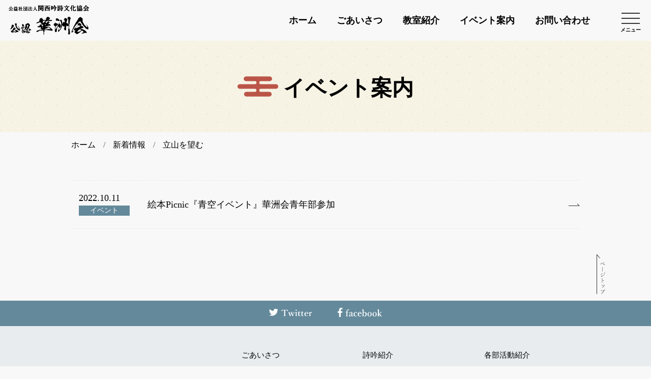

--- FILE ---
content_type: text/html; charset=UTF-8
request_url: https://www.kashukai.com/tag/%E7%AB%8B%E5%B1%B1%E3%82%92%E6%9C%9B%E3%82%80/
body_size: 3325
content:
<!DOCTYPE html><html lang="ja"><head>  <script async src="https://www.googletagmanager.com/gtag/js?id=UA-102917803-10"></script> <script>window.dataLayer = window.dataLayer || [];
  function gtag(){dataLayer.push(arguments);}
  gtag('js', new Date());

  gtag('config', 'UA-102917803-10');</script> <meta charset="UTF-8"><meta http-equiv="X-UA-Compatible" content="IE=edge"><meta name="viewport" content="width=device-width, initial-scale=1"><link rel="shortcut icon" type="image/x-icon" href="https://www.kashukai.com/wp/wp-content/themes/kashukai/img/common/favicon.ico"><link media="all" href="https://www.kashukai.com/wp/wp-content/cache/autoptimize/css/autoptimize_3225c2c887f7ef0ce6f8e99640f2f681.css" rel="stylesheet"><title>立山を望む &#8211; 華洲会｜公益社団法人 関西吟詩文化協会 公認</title><meta name='robots' content='max-image-preview:large' /><link rel='dns-prefetch' href='//stats.wp.com' /><link rel='preconnect' href='//c0.wp.com' /><link rel="alternate" type="application/rss+xml" title="華洲会｜公益社団法人 関西吟詩文化協会 公認 &raquo; 立山を望む タグのフィード" href="https://www.kashukai.com/tag/%e7%ab%8b%e5%b1%b1%e3%82%92%e6%9c%9b%e3%82%80/feed/" /><link rel="https://api.w.org/" href="https://www.kashukai.com/wp-json/" /><link rel="alternate" title="JSON" type="application/json" href="https://www.kashukai.com/wp-json/wp/v2/tags/14" /><meta name="description" content="立山を望む についての kashukai の投稿" /> <noscript><style>.lazyload[data-src]{display:none !important;}</style></noscript><meta property="og:type" content="website" /><meta property="og:title" content="立山を望む &#8211; 華洲会｜公益社団法人 関西吟詩文化協会 公認" /><meta property="og:url" content="https://www.kashukai.com/tag/%e7%ab%8b%e5%b1%b1%e3%82%92%e6%9c%9b%e3%82%80/" /><meta property="og:site_name" content="華洲会｜公益社団法人 関西吟詩文化協会 公認" /><meta property="og:image" content="https://s0.wp.com/i/blank.jpg" /><meta property="og:image:width" content="200" /><meta property="og:image:height" content="200" /><meta property="og:image:alt" content="" /><meta property="og:locale" content="ja_JP" /></head><body><header id="head-area" ontouchstart=""><div class="inner"> <a href="https://www.kashukai.com/"><div class="logo_title"><div class="logo"><img src="[data-uri]" alt="公益社団法人 関西吟詩文化協会公認 華洲会" data-src="https://www.kashukai.com/wp/wp-content/themes/kashukai/img/common/logo.svg" decoding="async" class="lazyload"><noscript><img src="https://www.kashukai.com/wp/wp-content/themes/kashukai/img/common/logo.svg" alt="公益社団法人 関西吟詩文化協会公認 華洲会" data-eio="l"></noscript></div></div> </a><div id="global-nav"><nav><ul class="pc_navi_items"><li><a href="https://www.kashukai.com/">ホーム</a></li><li><a href="https://www.kashukai.com/greeting/">ごあいさつ</a></li><li><a href="https://www.kashukai.com/class/">教室紹介</a></li><li><a href="https://www.kashukai.com/event/">イベント案内</a></li><li><a href="https://www.kashukai.com/contact/">お問い合わせ</a></li></ul><ul class="drawer_navi_items"><li><a href="https://www.kashukai.com/"><img src="https://www.kashukai.com/wp/wp-content/themes/kashukai/img/common/arrow_menu.svg" alt="arrow" class="skip-lazy">ホーム</a></li><li><a href="https://www.kashukai.com/greeting/"><img src="https://www.kashukai.com/wp/wp-content/themes/kashukai/img/common/arrow_menu.svg" alt="arrow" class="skip-lazy">ごあいさつ</a></li><li><a href="https://www.kashukai.com/overview/"><img src="https://www.kashukai.com/wp/wp-content/themes/kashukai/img/common/arrow_menu.svg" alt="arrow" class="skip-lazy">華洲会の概要</a></li><li><a href="https://www.kashukai.com/class/"><img src="https://www.kashukai.com/wp/wp-content/themes/kashukai/img/common/arrow_menu.svg" alt="arrow" class="skip-lazy">教室紹介</a></li><li><a href="https://www.kashukai.com/event/"><img src="https://www.kashukai.com/wp/wp-content/themes/kashukai/img/common/arrow_menu.svg" alt="arrow" class="skip-lazy">イベント案内</a></li><li><a href="https://www.kashukai.com/topics/"><img src="https://www.kashukai.com/wp/wp-content/themes/kashukai/img/common/arrow_menu.svg" alt="arrow" class="skip-lazy">新着情報</a></li><li><a href="https://www.kashukai.com/introduction/"><img src="https://www.kashukai.com/wp/wp-content/themes/kashukai/img/common/arrow_menu.svg" alt="arrow" class="skip-lazy">詩吟紹介</a></li><li><a href="https://www.kashukai.com/excellence/"><img src="https://www.kashukai.com/wp/wp-content/themes/kashukai/img/common/arrow_menu.svg" alt="arrow" class="skip-lazy">優秀吟者紹介</a></li><li><a href="https://www.kashukai.com/department/"><img src="https://www.kashukai.com/wp/wp-content/themes/kashukai/img/common/arrow_menu.svg" alt="arrow" class="skip-lazy">各部活動紹介</a></li><li><a href="https://www.kashukai.com/shigin-kouza/"><img src="https://www.kashukai.com/wp/wp-content/themes/kashukai/img/common/arrow_menu.svg" alt="arrow" class="skip-lazy">山口先生の吟力向上講座</a></li><li><a href="https://www.kashukai.com/gin-mai/"><img src="https://www.kashukai.com/wp/wp-content/themes/kashukai/img/common/arrow_menu.svg" alt="arrow" class="skip-lazy">吟と舞</a></li><li><a href="https://www.kashukai.com/waka-haiku/"><img src="https://www.kashukai.com/wp/wp-content/themes/kashukai/img/common/arrow_menu.svg" alt="arrow" class="skip-lazy">和歌と俳句</a></li><li class="hiroba"><a href="https://www.kashukai.com/hiroba/"><img src="https://www.kashukai.com/wp/wp-content/themes/kashukai/img/common/arrow_menu.svg" alt="arrow" class="skip-lazy">青年部と幼少年のひろば</a></li><li class="privacy"><a href="https://www.kashukai.com/privacy/"><img src="https://www.kashukai.com/wp/wp-content/themes/kashukai/img/common/arrow_menu.svg" alt="arrow" class="skip-lazy">プライバシーポリシー</a></li><li class="contact"><a href="https://www.kashukai.com/contact/" class="link_btn">お問い合わせ</a></li></ul></nav></div><div id="nav-toggle"><div> <span></span> <span></span> <span></span></div><div class="caption">メニュー</div></div></div></header><div class="wrap page_lower page_news" ontouchstart=""><div class="mv_lower"><h1 class="title"><img src="https://www.kashukai.com/wp/wp-content/themes/kashukai/img/common/icon_cloud.svg" alt="雲" class="skip-lazy">イベント案内</h1></div><div class="breadcrumbs_wrap"><div class="breadcrumbs" typeof="BreadcrumbList" vocab="http://schema.org/"> <span property="itemListElement" typeof="ListItem"><a property="item" typeof="WebPage" title="Go to 華洲会｜公益社団法人 関西吟詩文化協会 公認." href="https://www.kashukai.com" class="home" ><span property="name">ホーム</span></a><meta property="position" content="1"></span><span class="split">/</span><span property="itemListElement" typeof="ListItem"><a property="item" typeof="WebPage" title="Go to 新着情報." href="https://www.kashukai.com/topics/" class="post-root post post-post" ><span property="name">新着情報</span></a><meta property="position" content="2"></span><span class="split">/</span><span property="itemListElement" typeof="ListItem"><span property="name" class="archive taxonomy post_tag current-item">立山を望む</span><meta property="url" content="https://www.kashukai.com/tag/%e7%ab%8b%e5%b1%b1%e3%82%92%e6%9c%9b%e3%82%80/"><meta property="position" content="3"></span></div></div><section class="sct_news"><div class="inner"><div class="articles"><article class="article_item"> <a href="https://www.kashukai.com/news/1367/"><div class="col_l"><div class="date">2022.10.11</div><div class="category">イベント</div></div><div class="col_r"><div class="title">絵本Picnic『青空イベント』華洲会青年部参加</div></div> </a></article></div></div></section></div><div class="pagetop"><a href="#"><img src="https://www.kashukai.com/wp/wp-content/themes/kashukai/img/common/pagetop.svg" alt="ページトップ" class="skip-lazy"></a></div><footer ontouchstart=""><div class="sns"> <a href="https://twitter.com/kashu_kai" target="_blank" rel="noopener"><img src="https://www.kashukai.com/wp/wp-content/themes/kashukai/img/common/footer_twitter.svg" alt="Twitter" class="skip-lazy"></a> <a href="https://www.facebook.com/KANGINkashukai/" target="_blank" rel="noopener"><img src="https://www.kashukai.com/wp/wp-content/themes/kashukai/img/common/footer_facebook.svg" alt="facebook" class="skip-lazy"></a></div><div class="inner"><div class="col_l"><div class="name_wrap"> <a href="https://www.kashukai.com/"> <span class="sub">公益社団法人 関西吟詩文化協会公認</span> <span class="name">華洲会</span> </a></div></div><div class="col_r"><div class="links"><ul><li><a href="https://www.kashukai.com/greeting/">ごあいさつ</a></li><li><a href="https://www.kashukai.com/overview/">華洲会の概要</a></li><li><a href="https://www.kashukai.com/class/">教室紹介</a></li><li><a href="https://www.kashukai.com/event/">イベント案内</a></li><li><a href="https://www.kashukai.com/topics/">新着情報</a></li><li><a href="https://www.kashukai.com/contact/">お問い合わせ</a></li><li><a href="https://www.kashukai.com/privacy/">プライバシーポリシー</a></li></ul><ul><li><a href="https://www.kashukai.com/introduction/">詩吟紹介</a></li><li><a href="https://www.kashukai.com/excellence/">優秀吟者紹介</a></li><li><a href="https://www.kashukai.com/shigin-kouza/">山口先生の吟力向上講座</a></li><li><a href="https://www.kashukai.com/gin-mai/">吟と舞</a></li><li><a href="https://www.kashukai.com/waka-haiku/">和歌と俳句</a></li><li><a href="https://www.kashukai.com/hiroba/">青年部と幼少年のひろば</a></li></ul><ul><li><a href="https://www.kashukai.com/department/">各部活動紹介</a></li><li><ul class="child"><li><a href="https://www.kashukai.com/department/#jimukyoku">事務局</a></li><li><a href="https://www.kashukai.com/department/#kyoyoshido">教養指導部</a></li><li><a href="https://www.kashukai.com/department/#kikaku">企画部</a></li><li><a href="https://www.kashukai.com/department/#koho">広報部</a></li><li><a href="https://www.kashukai.com/department/#seinen">青年部</a></li></ul></li></ul></div></div></div><div class="copyright"><div class="inner"><div>このホームページに掲載の文章・画像・音源等の無断転載はご遠慮下さい。</div><div>&copy; 2021 Kashukai. All rights reserved.</div></div></div></footer> <script type="speculationrules">{"prefetch":[{"source":"document","where":{"and":[{"href_matches":"/*"},{"not":{"href_matches":["/wp/wp-*.php","/wp/wp-admin/*","/wp/wp-content/uploads/*","/wp/wp-content/*","/wp/wp-content/plugins/*","/wp/wp-content/themes/kashukai/*","/*\\?(.+)"]}},{"not":{"selector_matches":"a[rel~=\"nofollow\"]"}},{"not":{"selector_matches":".no-prefetch, .no-prefetch a"}}]},"eagerness":"conservative"}]}</script> <script type="text/javascript" id="eio-lazy-load-js-before">var eio_lazy_vars = {"exactdn_domain":"","skip_autoscale":0,"threshold":0,"use_dpr":1};
//# sourceURL=eio-lazy-load-js-before</script> <script type="text/javascript" src="https://www.kashukai.com/wp/wp-content/plugins/ewww-image-optimizer/includes/lazysizes.min.js?ver=821" id="eio-lazy-load-js" async="async" data-wp-strategy="async"></script> <script type="text/javascript" src="https://www.kashukai.com/wp/wp-content/themes/kashukai/inc/js/jquery.3.4.1.js" id="jquery3.4.1-js"></script> <script type="text/javascript" src="https://www.kashukai.com/wp/wp-content/themes/kashukai/inc/js/base.js" id="base-js"></script> <script type="text/javascript" id="jetpack-stats-js-before">_stq = window._stq || [];
_stq.push([ "view", JSON.parse("{\"v\":\"ext\",\"blog\":\"213994249\",\"post\":\"0\",\"tz\":\"9\",\"srv\":\"www.kashukai.com\",\"arch_tag\":\"%E7%AB%8B%E5%B1%B1%E3%82%92%E6%9C%9B%E3%82%80\",\"arch_results\":\"1\",\"j\":\"1:15.1.1\"}") ]);
_stq.push([ "clickTrackerInit", "213994249", "0" ]);
//# sourceURL=jetpack-stats-js-before</script> <script type="text/javascript" src="https://stats.wp.com/e-202603.js" id="jetpack-stats-js" defer="defer" data-wp-strategy="defer"></script> </body></html>

--- FILE ---
content_type: text/css
request_url: https://www.kashukai.com/wp/wp-content/cache/autoptimize/css/autoptimize_3225c2c887f7ef0ce6f8e99640f2f681.css
body_size: 12412
content:
img:is([sizes=auto i],[sizes^="auto," i]){contain-intrinsic-size:3000px 1500px}
:root{--wp-block-synced-color:#7a00df;--wp-block-synced-color--rgb:122,0,223;--wp-bound-block-color:var(--wp-block-synced-color);--wp-editor-canvas-background:#ddd;--wp-admin-theme-color:#007cba;--wp-admin-theme-color--rgb:0,124,186;--wp-admin-theme-color-darker-10:#006ba1;--wp-admin-theme-color-darker-10--rgb:0,107,160.5;--wp-admin-theme-color-darker-20:#005a87;--wp-admin-theme-color-darker-20--rgb:0,90,135;--wp-admin-border-width-focus:2px}@media (min-resolution:192dpi){:root{--wp-admin-border-width-focus:1.5px}}.wp-element-button{cursor:pointer}:root .has-very-light-gray-background-color{background-color:#eee}:root .has-very-dark-gray-background-color{background-color:#313131}:root .has-very-light-gray-color{color:#eee}:root .has-very-dark-gray-color{color:#313131}:root .has-vivid-green-cyan-to-vivid-cyan-blue-gradient-background{background:linear-gradient(135deg,#00d084,#0693e3)}:root .has-purple-crush-gradient-background{background:linear-gradient(135deg,#34e2e4,#4721fb 50%,#ab1dfe)}:root .has-hazy-dawn-gradient-background{background:linear-gradient(135deg,#faaca8,#dad0ec)}:root .has-subdued-olive-gradient-background{background:linear-gradient(135deg,#fafae1,#67a671)}:root .has-atomic-cream-gradient-background{background:linear-gradient(135deg,#fdd79a,#004a59)}:root .has-nightshade-gradient-background{background:linear-gradient(135deg,#330968,#31cdcf)}:root .has-midnight-gradient-background{background:linear-gradient(135deg,#020381,#2874fc)}:root{--wp--preset--font-size--normal:16px;--wp--preset--font-size--huge:42px}.has-regular-font-size{font-size:1em}.has-larger-font-size{font-size:2.625em}.has-normal-font-size{font-size:var(--wp--preset--font-size--normal)}.has-huge-font-size{font-size:var(--wp--preset--font-size--huge)}.has-text-align-center{text-align:center}.has-text-align-left{text-align:left}.has-text-align-right{text-align:right}.has-fit-text{white-space:nowrap!important}#end-resizable-editor-section{display:none}.aligncenter{clear:both}.items-justified-left{justify-content:flex-start}.items-justified-center{justify-content:center}.items-justified-right{justify-content:flex-end}.items-justified-space-between{justify-content:space-between}.screen-reader-text{border:0;clip-path:inset(50%);height:1px;margin:-1px;overflow:hidden;padding:0;position:absolute;width:1px;word-wrap:normal!important}.screen-reader-text:focus{background-color:#ddd;clip-path:none;color:#444;display:block;font-size:1em;height:auto;left:5px;line-height:normal;padding:15px 23px 14px;text-decoration:none;top:5px;width:auto;z-index:100000}html :where(.has-border-color){border-style:solid}html :where([style*=border-top-color]){border-top-style:solid}html :where([style*=border-right-color]){border-right-style:solid}html :where([style*=border-bottom-color]){border-bottom-style:solid}html :where([style*=border-left-color]){border-left-style:solid}html :where([style*=border-width]){border-style:solid}html :where([style*=border-top-width]){border-top-style:solid}html :where([style*=border-right-width]){border-right-style:solid}html :where([style*=border-bottom-width]){border-bottom-style:solid}html :where([style*=border-left-width]){border-left-style:solid}html :where(img[class*=wp-image-]){height:auto;max-width:100%}:where(figure){margin:0 0 1em}html :where(.is-position-sticky){--wp-admin--admin-bar--position-offset:var(--wp-admin--admin-bar--height,0px)}@media screen and (max-width:600px){html :where(.is-position-sticky){--wp-admin--admin-bar--position-offset:0px}}
:root{--wp--preset--aspect-ratio--square:1;--wp--preset--aspect-ratio--4-3:4/3;--wp--preset--aspect-ratio--3-4:3/4;--wp--preset--aspect-ratio--3-2:3/2;--wp--preset--aspect-ratio--2-3:2/3;--wp--preset--aspect-ratio--16-9:16/9;--wp--preset--aspect-ratio--9-16:9/16;--wp--preset--color--black:#000;--wp--preset--color--cyan-bluish-gray:#abb8c3;--wp--preset--color--white:#fff;--wp--preset--color--pale-pink:#f78da7;--wp--preset--color--vivid-red:#cf2e2e;--wp--preset--color--luminous-vivid-orange:#ff6900;--wp--preset--color--luminous-vivid-amber:#fcb900;--wp--preset--color--light-green-cyan:#7bdcb5;--wp--preset--color--vivid-green-cyan:#00d084;--wp--preset--color--pale-cyan-blue:#8ed1fc;--wp--preset--color--vivid-cyan-blue:#0693e3;--wp--preset--color--vivid-purple:#9b51e0;--wp--preset--gradient--vivid-cyan-blue-to-vivid-purple:linear-gradient(135deg,#0693e3 0%,#9b51e0 100%);--wp--preset--gradient--light-green-cyan-to-vivid-green-cyan:linear-gradient(135deg,#7adcb4 0%,#00d082 100%);--wp--preset--gradient--luminous-vivid-amber-to-luminous-vivid-orange:linear-gradient(135deg,#fcb900 0%,#ff6900 100%);--wp--preset--gradient--luminous-vivid-orange-to-vivid-red:linear-gradient(135deg,#ff6900 0%,#cf2e2e 100%);--wp--preset--gradient--very-light-gray-to-cyan-bluish-gray:linear-gradient(135deg,#eee 0%,#a9b8c3 100%);--wp--preset--gradient--cool-to-warm-spectrum:linear-gradient(135deg,#4aeadc 0%,#9778d1 20%,#cf2aba 40%,#ee2c82 60%,#fb6962 80%,#fef84c 100%);--wp--preset--gradient--blush-light-purple:linear-gradient(135deg,#ffceec 0%,#9896f0 100%);--wp--preset--gradient--blush-bordeaux:linear-gradient(135deg,#fecda5 0%,#fe2d2d 50%,#6b003e 100%);--wp--preset--gradient--luminous-dusk:linear-gradient(135deg,#ffcb70 0%,#c751c0 50%,#4158d0 100%);--wp--preset--gradient--pale-ocean:linear-gradient(135deg,#fff5cb 0%,#b6e3d4 50%,#33a7b5 100%);--wp--preset--gradient--electric-grass:linear-gradient(135deg,#caf880 0%,#71ce7e 100%);--wp--preset--gradient--midnight:linear-gradient(135deg,#020381 0%,#2874fc 100%);--wp--preset--font-size--small:13px;--wp--preset--font-size--medium:20px;--wp--preset--font-size--large:36px;--wp--preset--font-size--x-large:42px;--wp--preset--spacing--20:.44rem;--wp--preset--spacing--30:.67rem;--wp--preset--spacing--40:1rem;--wp--preset--spacing--50:1.5rem;--wp--preset--spacing--60:2.25rem;--wp--preset--spacing--70:3.38rem;--wp--preset--spacing--80:5.06rem;--wp--preset--shadow--natural:6px 6px 9px rgba(0,0,0,.2);--wp--preset--shadow--deep:12px 12px 50px rgba(0,0,0,.4);--wp--preset--shadow--sharp:6px 6px 0px rgba(0,0,0,.2);--wp--preset--shadow--outlined:6px 6px 0px -3px #fff,6px 6px #000;--wp--preset--shadow--crisp:6px 6px 0px #000}:where(.is-layout-flex){gap:.5em}:where(.is-layout-grid){gap:.5em}body .is-layout-flex{display:flex}.is-layout-flex{flex-wrap:wrap;align-items:center}.is-layout-flex>:is(*,div){margin:0}body .is-layout-grid{display:grid}.is-layout-grid>:is(*,div){margin:0}:where(.wp-block-columns.is-layout-flex){gap:2em}:where(.wp-block-columns.is-layout-grid){gap:2em}:where(.wp-block-post-template.is-layout-flex){gap:1.25em}:where(.wp-block-post-template.is-layout-grid){gap:1.25em}.has-black-color{color:var(--wp--preset--color--black) !important}.has-cyan-bluish-gray-color{color:var(--wp--preset--color--cyan-bluish-gray) !important}.has-white-color{color:var(--wp--preset--color--white) !important}.has-pale-pink-color{color:var(--wp--preset--color--pale-pink) !important}.has-vivid-red-color{color:var(--wp--preset--color--vivid-red) !important}.has-luminous-vivid-orange-color{color:var(--wp--preset--color--luminous-vivid-orange) !important}.has-luminous-vivid-amber-color{color:var(--wp--preset--color--luminous-vivid-amber) !important}.has-light-green-cyan-color{color:var(--wp--preset--color--light-green-cyan) !important}.has-vivid-green-cyan-color{color:var(--wp--preset--color--vivid-green-cyan) !important}.has-pale-cyan-blue-color{color:var(--wp--preset--color--pale-cyan-blue) !important}.has-vivid-cyan-blue-color{color:var(--wp--preset--color--vivid-cyan-blue) !important}.has-vivid-purple-color{color:var(--wp--preset--color--vivid-purple) !important}.has-black-background-color{background-color:var(--wp--preset--color--black) !important}.has-cyan-bluish-gray-background-color{background-color:var(--wp--preset--color--cyan-bluish-gray) !important}.has-white-background-color{background-color:var(--wp--preset--color--white) !important}.has-pale-pink-background-color{background-color:var(--wp--preset--color--pale-pink) !important}.has-vivid-red-background-color{background-color:var(--wp--preset--color--vivid-red) !important}.has-luminous-vivid-orange-background-color{background-color:var(--wp--preset--color--luminous-vivid-orange) !important}.has-luminous-vivid-amber-background-color{background-color:var(--wp--preset--color--luminous-vivid-amber) !important}.has-light-green-cyan-background-color{background-color:var(--wp--preset--color--light-green-cyan) !important}.has-vivid-green-cyan-background-color{background-color:var(--wp--preset--color--vivid-green-cyan) !important}.has-pale-cyan-blue-background-color{background-color:var(--wp--preset--color--pale-cyan-blue) !important}.has-vivid-cyan-blue-background-color{background-color:var(--wp--preset--color--vivid-cyan-blue) !important}.has-vivid-purple-background-color{background-color:var(--wp--preset--color--vivid-purple) !important}.has-black-border-color{border-color:var(--wp--preset--color--black) !important}.has-cyan-bluish-gray-border-color{border-color:var(--wp--preset--color--cyan-bluish-gray) !important}.has-white-border-color{border-color:var(--wp--preset--color--white) !important}.has-pale-pink-border-color{border-color:var(--wp--preset--color--pale-pink) !important}.has-vivid-red-border-color{border-color:var(--wp--preset--color--vivid-red) !important}.has-luminous-vivid-orange-border-color{border-color:var(--wp--preset--color--luminous-vivid-orange) !important}.has-luminous-vivid-amber-border-color{border-color:var(--wp--preset--color--luminous-vivid-amber) !important}.has-light-green-cyan-border-color{border-color:var(--wp--preset--color--light-green-cyan) !important}.has-vivid-green-cyan-border-color{border-color:var(--wp--preset--color--vivid-green-cyan) !important}.has-pale-cyan-blue-border-color{border-color:var(--wp--preset--color--pale-cyan-blue) !important}.has-vivid-cyan-blue-border-color{border-color:var(--wp--preset--color--vivid-cyan-blue) !important}.has-vivid-purple-border-color{border-color:var(--wp--preset--color--vivid-purple) !important}.has-vivid-cyan-blue-to-vivid-purple-gradient-background{background:var(--wp--preset--gradient--vivid-cyan-blue-to-vivid-purple) !important}.has-light-green-cyan-to-vivid-green-cyan-gradient-background{background:var(--wp--preset--gradient--light-green-cyan-to-vivid-green-cyan) !important}.has-luminous-vivid-amber-to-luminous-vivid-orange-gradient-background{background:var(--wp--preset--gradient--luminous-vivid-amber-to-luminous-vivid-orange) !important}.has-luminous-vivid-orange-to-vivid-red-gradient-background{background:var(--wp--preset--gradient--luminous-vivid-orange-to-vivid-red) !important}.has-very-light-gray-to-cyan-bluish-gray-gradient-background{background:var(--wp--preset--gradient--very-light-gray-to-cyan-bluish-gray) !important}.has-cool-to-warm-spectrum-gradient-background{background:var(--wp--preset--gradient--cool-to-warm-spectrum) !important}.has-blush-light-purple-gradient-background{background:var(--wp--preset--gradient--blush-light-purple) !important}.has-blush-bordeaux-gradient-background{background:var(--wp--preset--gradient--blush-bordeaux) !important}.has-luminous-dusk-gradient-background{background:var(--wp--preset--gradient--luminous-dusk) !important}.has-pale-ocean-gradient-background{background:var(--wp--preset--gradient--pale-ocean) !important}.has-electric-grass-gradient-background{background:var(--wp--preset--gradient--electric-grass) !important}.has-midnight-gradient-background{background:var(--wp--preset--gradient--midnight) !important}.has-small-font-size{font-size:var(--wp--preset--font-size--small) !important}.has-medium-font-size{font-size:var(--wp--preset--font-size--medium) !important}.has-large-font-size{font-size:var(--wp--preset--font-size--large) !important}.has-x-large-font-size{font-size:var(--wp--preset--font-size--x-large) !important}
/*! This file is auto-generated */
.wp-block-button__link{color:#fff;background-color:#32373c;border-radius:9999px;box-shadow:none;text-decoration:none;padding:calc(.667em + 2px) calc(1.333em + 2px);font-size:1.125em}.wp-block-file__button{background:#32373c;color:#fff;text-decoration:none}
html,body,div,span,object,iframe,h1,h2,h3,h4,h5,h6,p,blockquote,pre,abbr,address,cite,code,del,dfn,em,img,ins,kbd,q,samp,small,strong,sub,sup,var,b,i,dl,dt,dd,ol,ul,li,fieldset,form,label,legend,table,caption,tbody,tfoot,thead,tr,th,td,article,aside,canvas,details,figcaption,figure,footer,header,hgroup,menu,nav,section,summary,time,mark,audio,video{margin:0;padding:0;border:0;outline:0;font-size:100%;vertical-align:baseline;background:0 0}body{line-height:1}article,aside,details,figcaption,figure,footer,header,hgroup,menu,nav,section{display:block}nav ul{list-style:none}blockquote,q{quotes:none}blockquote:before,blockquote:after,q:before,q:after{content:'';content:none}a{margin:0;padding:0;font-size:100%;vertical-align:baseline;background:0 0}ins{background-color:#ff9;color:#000;text-decoration:none}mark{background-color:#ff9;color:#000;font-style:italic;font-weight:700}del{text-decoration:line-through}abbr[title],dfn[title]{border-bottom:1px dotted;cursor:help}table{border-collapse:collapse;border-spacing:0}hr{display:block;height:1px;border:0;border-top:1px solid #ccc;margin:1em 0;padding:0}input,select{vertical-align:middle}
@charset "utf-8";body{font-family:"游明朝",YuMincho,"Hiragino Mincho ProN W3","ヒラギノ明朝 ProN W3","Hiragino Mincho ProN","HG明朝E","ＭＳ Ｐ明朝","ＭＳ 明朝",serif;font-size:18px;color:#000;background:#f8f8f8}@media screen and (max-width:767px){body{font-size:15px}}@media screen and (-ms-high-contrast:none){*::-ms-backdrop,body{font-family:serif}}a,a:link{display:inline-block;color:#000;transition:.5s;text-decoration:none}a:visited,a:active{color:#000}a:hover{text-decoration:none;opacity:.6}p{line-height:180%}*{box-sizing:border-box}ul,li{list-style:none}img{width:auto;height:auto;image-rendering:-webkit-optimize-contrast}.flex{display:-webkit-flex;display:-moz-flex;display:-ms-flex;display:-o-flex;display:flex}.inline{display:inline-block}.sp{display:none!important}@media screen and (max-width:767px){.pc{display:none!important}.sp{display:block!important}}.red{color:#bb5548}#head-area{position:fixed;top:0;left:0;width:100%;background:#f8f8f8;z-index:999}#head-area .inner{display:flex;align-items:center;justify-content:space-between;position:relative;width:100%;height:80px;margin:0 auto;padding-left:15px;transition:.5s}#head-area .logo_title{display:inline-flex;align-items:center}#head-area .logo{display:inline-block;font-size:20px;margin-right:20px}#head-area .logo img{width:162px;height:58px}#global-nav ul{display:flex;list-style:none;margin-right:100px}#global-nav ul.drawer_navi_items{display:none}#global-nav ul li{padding:0 20px}#global-nav ul li a{font-weight:600;text-align:center}#global-nav ul li a:hover{opacity:1;color:#bb5548}#global-nav ul li.contact{display:none}#nav-toggle{position:absolute;top:0;right:0;display:block;cursor:pointer;width:80px;height:80px}#nav-toggle>div{position:relative;width:36px;margin:0 auto}#nav-toggle span{width:100%;height:2px;left:0;display:block;background:#333;position:absolute;transition:top .5s ease,-webkit-transform .6s ease-in-out;transition:transform .6s ease-in-out,top .5s ease;transition:transform .6s ease-in-out,top .5s ease,-webkit-transform .6s ease-in-out}#nav-toggle span:nth-child(1){top:25px}#nav-toggle span:nth-child(2){top:35px}#nav-toggle span:nth-child(3){top:45px}#nav-toggle .caption{position:absolute;display:inline-block;left:0;bottom:16px;font-size:10px!important;font-weight:700!important;width:100%;text-align:center}.open #nav-toggle span:nth-child(1){top:34px;-webkit-transform:rotate(45deg);transform:rotate(45deg)}.open #nav-toggle span:nth-child(2){top:34px;width:0;left:50%}.open #nav-toggle span:nth-child(3){top:34px;-webkit-transform:rotate(-45deg);transform:rotate(-45deg)}.open #head-area{position:fixed;top:0;left:0}.open #head-area .inner>a:hover{opacity:1}.open #head-area .logo{position:relative}.open #global-nav{position:fixed;top:0;left:0;right:0;bottom:0;z-index:990;background:#f8f8f8;opacity:1;padding:110px 15px 0}.open #global-nav ul.pc_navi_items{display:none}.open #global-nav ul.drawer_navi_items{display:flex;width:100%;max-width:1000px;margin:0 auto}.open #global-nav ul{flex-wrap:wrap;font-size:18px}.open #global-nav ul li{width:50%;margin-bottom:40px;padding:0}.open #global-nav ul li a{display:block;font-size:30px;font-weight:400;text-align:left;width:100%;line-height:120%;text-indent:-38px;padding:0 0 0 38px}.open #global-nav ul li a:hover{color:#bb5548!important;opacity:1}.open #global-nav ul li a img{position:relative;top:1px;margin-right:10px}.open #global-nav ul li.contact{display:block;width:100%;margin-top:10px}.open #global-nav ul li.contact a{display:flex;text-align:center;width:100%;height:70px;padding:0}.open #global-nav ul li.contact a:hover{color:#fff!important}@media screen and (max-width:767px){.open #global-nav ul li a{font-size:16px;text-indent:-20px;padding:0 0 0 20px}.open #global-nav ul li a img{top:2px;width:15px;margin-right:5px}.open #global-nav ul li.privacy a{font-size:15px}.open #global-nav ul li.contact{display:block;width:100%;margin-top:10px}.open #global-nav ul li.contact a{display:flex;text-align:center;justify-content:center;width:100%;height:50px;padding:0}.open #global-nav ul li.contact a:hover{color:#fff!important}}#nav-toggle{z-index:1000}#head-area div.logo{z-index:1000}.wrap{z-index:900}.wrap{padding-top:80px}@media screen and (max-width:960px){#head-area .logo img{width:130px;height:47px}#global-nav ul li{padding:0 15px}#global-nav ul li a{font-size:13px}}@media screen and (max-width:767px){#head-area .inner{height:60px}#head-area .logo img{width:114px;height:40px}#nav-toggle{width:60px;height:60px}#nav-toggle span:nth-child(1){top:15px}#nav-toggle span:nth-child(2){top:25px}#nav-toggle span:nth-child(3){top:35px}#nav-toggle .caption{bottom:8px}.open #nav-toggle span:nth-child(1){top:25px}.open #nav-toggle span:nth-child(2){top:25px}.open #nav-toggle span:nth-child(3){top:25px}#global-nav ul.pc_navi_items{display:none}.wrap{padding-top:60px}}.pagetop{text-align:right;max-width:1130px;margin:50px auto 10px;padding:0 15px}.pagetop a{display:inline-block}@media screen and (max-width:767px){.pagetop{margin:30px auto 10px}}footer{background:#e8ecef}footer .sns{display:flex;align-items:center;justify-content:center;background:#64899b;height:50px}footer .sns a:first-child{margin:0 25px 0 0}footer .sns a:last-child{margin:0 0 0 25px}footer>.inner{display:flex;align-items:center;max-width:1100px;margin:0 auto;padding:50px 0}footer .inner .col_l{width:35%;text-align:center}footer .inner .col_r{width:65%}footer .inner .col_l .name_wrap{display:inline-block;text-align:center}footer .inner .col_l .name_wrap .sub{display:block;font-size:12px;margin-bottom:10px}footer .inner .col_l .name_wrap .name{display:block;font-size:26px}footer .col_r .links{display:flex;font-size:15px}footer .col_r .links>ul{width:33.33%}footer .col_r .links>ul>li{margin-bottom:17px}footer .col_r .links>ul>li ul.child li{font-size:13px;margin-bottom:13px;position:relative;padding:0 0 0 15px}footer .col_r .links>ul>li ul.child li:before{position:absolute;top:-1px;left:5px;content:'-'}footer .col_r .links>ul>li ul.child li a{display:inline-block}footer .copyright{padding:0 15px}footer .copyright .inner{display:flex;align-items:center;justify-content:space-between;font-size:12px;border-top:1px solid #ccc;max-width:1100px;height:50px;margin:0 auto}@media screen and (max-width:767px){footer>.inner{display:flex;flex-wrap:wrap;padding:30px 25px 10px}footer .inner .col_l{width:100%;padding-bottom:30px}footer .inner .col_r{width:100%}footer .col_r .links{display:flex;flex-wrap:wrap;font-size:14px}footer .col_r .links>ul{width:50%}footer .col_r .links>ul:nth-child(3){margin-top:15px}footer .col_r .links>ul>li{margin-bottom:20px}footer .copyright{padding:0 15px}footer .copyright .inner{display:flex;flex-wrap:wrap;font-size:10px;height:auto;padding:10px 0 25px}footer .copyright .inner div{text-align:center;width:100%}footer .copyright .inner div:first-child{margin-bottom:10px}}
@charset "utf-8";a.link_btn:link,a.link_btn:visited,a.link_btn:active{color:#000}a.link_btn{position:relative;display:inline-flex;align-items:center;justify-content:center;font-size:16px;color:#000;line-height:1;min-width:214px;height:42px;background:#fff;border:1px solid #4c4c4c;padding:0 30px}a.link_btn:before{content:'';position:absolute;top:50%;right:8px;width:23px;height:5px;background-image:url(//www.kashukai.com/wp/wp-content/themes/kashukai/inc/css/../../img/common/arrow_right.svg);background-size:cover;background-size:contain;background-position:center;background-repeat:no-repeat;margin-top:-2px;transition:.5s}a.link_btn:hover,a.link_btn:active{color:#fff;background:#bb5548 !important;opacity:1}a.link_btn:hover:before,a.link_btn:active:before{right:-13px}@media screen and (max-width:767px){a.link_btn{font-size:14px;min-width:134px;height:34px;padding:0 25px 0 10px}a.link_btn:before{width:15px;height:9px;margin-top:-5px}a.link_btn:hover:before,a.link_btn:active:before{right:-8px}}.bg_pattern_yellow{background-image:url(//www.kashukai.com/wp/wp-content/themes/kashukai/inc/css/../../img/common/bg_pattern_yellow.jpg)}.bg_white{background:#fff}.top_navi{display:flex;background:#f1f1f1}.top_navi a.navi_item{flex:1;display:flex;align-items:center;justify-content:center;font-size:14px;font-weight:700;text-align:center;line-height:120%;padding:8px 5px}.top_navi a.navi_item:hover{color:#bb5548;opacity:1}.mv_btm_message{font-size:18px;font-weight:700;text-align:center;line-height:120%;background:#fff;padding:20px 5px 18px}@media screen and (max-width:960px){.top_navi a.navi_item{font-size:12px;padding:10px 5px}}@media screen and (max-width:767px){.top_navi{flex-direction:row-reverse}.top_navi a.navi_item{-webkit-writing-mode:vertical-rl;-ms-writing-mode:tb-rl;writing-mode:vertical-rl;font-size:12px;text-align:inherit;padding:5px;border-left:1px solid #fff}.mv_btm_message{font-size:13px;padding:15px 5px 13px}}.mv{width:100%;height:500px;padding:0 15px;background-position:top;background-repeat:no-repeat;background-size:cover}.mv_catch{-webkit-writing-mode:vertical-rl;-ms-writing-mode:tb-rl;writing-mode:vertical-rl;font-size:28px;font-weight:600;line-height:170%;width:100%;max-width:1000px;margin:0 auto 0 auto;padding:70px 0 0}.mv_catch span{background:#fff;padding:10px 0;display:inline-block;line-height:1.3}@media screen and (-ms-high-contrast:none){*::-ms-backdrop,.mv_catch span{padding:10px 1px}}@media screen and (max-width:767px){.mv{height:300px}.mv_catch{font-size:17px;font-size:20px;padding:30px 0 0}}.page_top .slide_wrap{background:#f8f8f8;padding:20px 0 0;overflow:hidden}.page_top .swiper-container{padding:0 0 40px}.page_top .swiper-container img{width:100%}.page_top .swiper-container-horizontal>.swiper-pagination-bullets,.page_top .swiper-pagination-custom,.page_top .swiper-pagination-fraction{bottom:14px!important}.page_top .swiper-slide{text-align:center}.page_top .swiper-slide img{max-width:420px!important}.page_top .swiper-pagination-bullet{width:8px;height:8px;display:inline-block;border-radius:100%;background:#000;opacity:.2}.page_top .swiper-pagination-bullet{width:10px!important;height:10px!important;opacity:1!important;background:#cfcfcf;border:1px solid #cfcfcf}.page_top .swiper-pagination-bullet-active{background:#fff!important}@media screen and (max-width:767px){.page_top .swiper-container{padding:0 0 35px}.page_top .swiper-container-horizontal>.swiper-pagination-bullets,.page_top .swiper-pagination-custom,.page_top .swiper-pagination-fraction{bottom:11px!important}}.sct_top_message{padding:60px 15px}.sct_top_message .inner{text-align:center;max-width:1000px;margin:0 auto}.sct_top_message h1{font-size:26px;font-weight:600;margin-bottom:35px}@media screen and (max-width:767px){.sct_top_message{padding:30px 15px}.sct_top_message h1{font-size:19px;margin-bottom:20px}.sct_top_message p{font-size:13px}}.sct_top_class{padding:30px 15px}.sct_top_class .inner{max-width:1000px;margin:0 auto}.sct_top_class .flex{align-items:center}.sct_top_class .flex .col_l{width:50%}.sct_top_class .flex .col_r{width:50%}.sct_top_class .flex .col_l .col_inner{max-width:380px;margin:0 auto}.sct_top_class .flex .col_l .title{font-size:34px;font-weight:600;border-bottom:1px solid #a8a8a8;margin-bottom:20px;padding-bottom:20px}.sct_top_class .flex .col_l .title img{position:relative;top:2px;margin-right:10px}.sct_top_class .flex .col_l .txt{margin-bottom:50px}.sct_top_class .flex .col_l .link_btn_wrap{text-align:right}.sct_top_class .flex .col_r img{width:100%}@media screen and (max-width:767px){.sct_top_class{padding:40px 15px}.sct_top_class .flex{position:relative;flex-wrap:wrap}.sct_top_class .flex .col_l{position:relative;z-index:2;width:100%}.sct_top_class .flex .col_r{position:absolute;z-index:1;top:-10%;right:0;width:66%;text-align:right}.sct_top_class .flex .col_l .title{font-size:22px;width:76%;margin-bottom:10px;padding-bottom:10px}.sct_top_class .flex .col_l .title img{top:1px;width:36px;height:18px;margin-right:5px}.sct_top_class .flex .col_l .txt{width:100%;margin-bottom:50px}.sct_top_class .flex .col_l .link_btn_wrap{text-align:center}.sct_top_class .flex .col_r img{max-width:235px}}.sct_top_introduction{padding:60px 15px}.sct_top_introduction .inner{max-width:1100px;margin:0 auto}.sct_top_introduction .flex{align-items:center}.sct_top_introduction .flex .col_l{width:50%}.sct_top_introduction .flex .col_r{width:50%;padding-left:15px}.sct_top_introduction .flex .col_l img{width:100%}.sct_top_introduction .flex .col_r .col_inner{max-width:420px;margin:0 auto}.sct_top_introduction .flex .col_r .title{font-size:34px;font-weight:600;border-bottom:1px solid #a8a8a8;margin-bottom:20px;padding-bottom:20px}.sct_top_introduction .flex .col_r .title img{position:relative;top:2px;margin-right:10px}.sct_top_introduction .flex .col_r .txt{margin-bottom:50px}.sct_top_introduction .flex .col_r .link_btn_wrap{text-align:right}@media screen and (max-width:767px){.sct_top_introduction{padding:40px 15px}.sct_top_introduction .flex{flex-wrap:wrap;flex-direction:column-reverse}.sct_top_introduction .flex .col_l{width:100%}.sct_top_introduction .flex .col_r{width:100%;padding-left:0}.sct_top_introduction .flex .col_r .title{font-size:22px;text-align:center;margin-bottom:10px;padding-bottom:10px}.sct_top_introduction .flex .col_r .title img{top:1px;width:36px;height:18px;margin-right:5px}.sct_top_introduction .flex .col_r .txt{text-align:center;margin-bottom:20px}.sct_top_introduction .flex .col_r .link_btn_wrap{text-align:center;margin-bottom:20px}}.sct_top_news{padding:60px 15px}.sct_top_news .inner{max-width:700px;margin:0 auto}.sct_top_news .title{font-size:34px;font-weight:600;text-align:center;margin-bottom:50px}.sct_top_news .title img{position:relative;top:2px;margin-right:10px}.sct_top_news ul{margin-bottom:48px}.sct_top_news ul li{margin-bottom:18px}.sct_top_news ul li:last-child{margin-bottom:0}.sct_top_news ul li a{display:flex;width:100%;line-height:150%}.sct_top_news ul li a .date{display:block;width:105px}.sct_top_news ul li a .category{width:92px}.sct_top_news ul li a .category span{display:inline-flex;align-items:center;justify-content:center;position:relative;top:-2px;font-size:14px;color:#fff;line-height:1;min-width:72px;background:#64899b;padding:3px 0;transition:.5s}.sct_top_news ul li a .news_title{width:calc(100% - 197px)}.sct_top_news ul li a:hover{color:#bb5548;opacity:1}.sct_top_news ul li a:hover .category span{color:#fff;background:#bb5548}.sct_top_news .link_btn_wrap{display:flex;justify-content:center;position:relative;text-align:center}.sct_top_news .link_btn_wrap .link_btn{margin:0 15px}@media screen and (max-width:767px){.sct_top_news{padding:40px 15px}.sct_top_news .title{font-size:22px;margin-bottom:30px}.sct_top_news .title img{top:1px;width:36px;height:18px;margin-right:5px}.sct_top_news ul{margin-bottom:35px}.sct_top_news ul li{margin-bottom:18px}.sct_top_news ul li:last-child{margin-bottom:0}.sct_top_news ul li a{flex-wrap:wrap;line-height:150%}.sct_top_news ul li a .date{display:block;width:85px}.sct_top_news ul li a .category{width:92px}.sct_top_news ul li a .category span{top:-2px;font-size:12px;color:#fff;line-height:1;min-width:72px;padding:3px 0;transition:.5s}.sct_top_news ul li a .news_title{width:100%;margin-top:5px}.sct_top_news .link_btn_wrap .link_btn{font-size:13px}.sct_top_news .link_btn_wrap .link_btn:first-child{margin:0 10px 0 0}.sct_top_news .link_btn_wrap .link_btn:last-child{margin:0 0 0 10px}}.large_banner_wrap{background:#fff;padding:60px 15px}.large_banner{text-align:center;background:#fff}.large_banner img{width:100%;max-width:700px}.large_banner+.large_banner{margin-top:40px}@media screen and (max-width:767px){.large_banner_wrap{padding:40px 15px}.large_banner+.large_banner{margin-top:15px}}.bn_area{padding:60px 0 0}.bn_area .inner{max-width:740px;margin:0 auto}.bn_area .inner .flex{flex-wrap:wrap}.bn_area .inner .flex_item{width:33.33%;max-width:33.33%;margin-bottom:40px;padding:0 20px}.bn_area .inner .flex a{display:block}.bn_area .inner .flex a img{width:100%;vertical-align:bottom}@media screen and (max-width:767px){.bn_area{padding:40px 0 0}.bn_area .inner .flex_item{width:50%;max-width:50%;margin-bottom:20px;padding:0 10px}}.page_lower .mv_lower{background-image:url(//www.kashukai.com/wp/wp-content/themes/kashukai/inc/css/../../img/common/bg_pattern_yellow.jpg);display:flex;align-items:center;justify-content:center;height:180px}.page_lower .mv_lower .title{font-size:42px;font-weight:600}.page_lower .mv_lower .title img{position:relative;top:3px;width:80px;height:40px;margin-right:10px}.breadcrumbs_wrap{margin-bottom:45px;padding:0 15px}.breadcrumbs{font-size:16px;line-height:120%;width:100%;max-width:1000px;margin:0 auto;padding:15px 0}.breadcrumbs .split{color:#555;margin:0 15px}@media screen and (max-width:767px){.page_lower .mv_lower{height:100px}.page_lower .mv_lower .title{font-size:24px}.page_lower .mv_lower .title img{top:3px;width:45px;height:22px;margin-right:5px}.breadcrumbs_wrap{margin-bottom:25px}.breadcrumbs{font-size:12px;padding:15px 0}.breadcrumbs .split{margin:0 10px}}.page_news .sct_news{padding:0 15px}.page_news .sct_news .inner{max-width:1000px;margin:0 auto}.page_news .sct_news .articles{margin-bottom:50px}.page_news .sct_news .articles table.category_links{font-size:16px;font-weight:400;width:100%;margin-bottom:30px}.page_news .sct_news .articles table.category_links th{width:100px}.page_news .sct_news .articles table.category_links th span{display:inline-block;border-right:1px solid #333;padding:0 10px 0 0}.page_news .sct_news .articles table.category_links td a{display:inline-block;text-decoration:underline;margin:5px 15px}.page_news .sct_news .articles table.category_links td a:hover{text-decoration:none}.page_news .sct_news article{border-top:1px dotted #e5e5e5;border-bottom:1px dotted #e5e5e5}.page_news .sct_news article a{position:relative;display:flex;align-items:center}.page_news .sct_news article a:after{content:'';position:absolute;top:50%;right:0;width:22px;height:5px;background-image:url(//www.kashukai.com/wp/wp-content/themes/kashukai/inc/css/../../img/common/arrow_right.svg);background-size:contain;background-position:center;background-repeat:no-repeat;margin-top:-2px;transition:.5s}.page_news .sct_news article a .col_l{width:150px;padding:25px 0 25px 15px}.page_news .sct_news article a .col_r{width:calc(100% - 150px);padding:25px 40px 25px 0}.page_news .sct_news article a .date{display:block;margin-bottom:5px}.page_news .sct_news article a .category{display:inline-flex;align-items:center;justify-content:center;font-size:14px;color:#fff;line-height:1;min-width:100px;background:#64899b;padding:3px 0;transition:.5s}.page_news .sct_news article a:hover{color:#bb5548;opacity:1}.page_news .sct_news article a:hover .category{color:#fff;background:#bb5548}.page_news .sct_news article a .title{line-height:150%}.page_news .sct_news article.no_item{padding:20px 0}@media screen and (max-width:767px){.page_news .sct_news .articles{margin-bottom:30px}.page_news .sct_news .articles table.category_links{font-size:14px;margin-bottom:20px}.page_news .sct_news .articles table.category_links tr{display:flex;flex-wrap:wrap}.page_news .sct_news .articles table.category_links th{width:100%}.page_news .sct_news .articles table.category_links th span{border-right:none;border-bottom:1px solid #333;margin-bottom:10px;padding:0 0 10px}.page_news .sct_news .articles table.category_links td{width:100%}.page_news .sct_news .articles table.category_links td a{display:inline-block;text-decoration:underline;margin:5px 15px}.page_news .sct_news .articles table.category_links td a:hover{text-decoration:none}.page_news .sct_news article a{flex-wrap:wrap}.page_news .sct_news article a:after{width:18px}.page_news .sct_news article a .col_l{display:flex;align-items:center;width:100%;margin:0 0 10px;padding:20px 0 0}.page_news .sct_news article a .col_l div:first-child{margin:0 10px 0 0}.page_news .sct_news article a .col_l div:last-child{font-size:13px}.page_news .sct_news article a .col_r{width:100%;padding:0 25px 20px 0}.page_news .sct_news article a .date{display:block;margin-bottom:5px}.page_news .sct_news article a .category{display:inline-flex;align-items:center;justify-content:center;font-size:14px;color:#fff;line-height:1;min-width:100px;background:#64899b;padding:3px 0;transition:.5s}.page_news .sct_news article a:hover{color:#bb5548;opacity:1}.page_news .sct_news article a:hover .category{color:#fff;background:#bb5548}.page_news .sct_news article a .title{line-height:150%}}.wp-pagenavi{text-align:center}.wp-pagenavi .pages{display:none}.wp-pagenavi a,.wp-pagenavi span,.wp-pagenavi .page{display:inline-flex;align-items:center;justify-content:center;min-width:30px;height:30px;text-decoration:none;border:1px solid #64899b;margin:2px;padding:0 2px;line-height:1}.wp-pagenavi span.current{color:#fff;background:#64899b;border:1px solid #64899b;vertical-align:top}.wp-pagenavi a:hover{border:1px solid #64899b}.page_single .sct_single{padding:0 15px}.page_single .sct_single .inner{max-width:800px;margin:0 auto}.page_single .sct_single article .category{display:inline-flex;align-items:center;justify-content:center;font-size:14px;color:#fff;line-height:1;min-width:100px;background:#64899b;margin-bottom:10px;padding:3px 0}.page_single .sct_single article .article_title{position:relative;font-size:34px;font-weight:600;line-height:150%;margin:0 0 40px;padding:0 0 40px}.page_single .sct_single article .article_title:after{position:absolute;bottom:0;left:0;content:'';width:25%;height:1px;background:#a8a8a8}@media screen and (max-width:767px){.page_single .sct_single article .article_title{font-size:24px;margin:0 0 25px;padding:0 0 25px}}.sct_single .wp_edit_area{font-weight:400;border-bottom:1px solid #a8a8a8;margin-bottom:20px;padding-bottom:50px}.sct_single .wp_edit_area p{margin-bottom:10px}.sct_single .wp_edit_area img{max-width:100%;height:auto;margin-bottom:10px}.sct_single .wp_edit_area a:link,.sct_single .wp_edit_area a:visited{color:#bb5548;text-decoration:underline;line-height:180%}.sct_single .wp_edit_area a:hover{text-decoration:none}.wp-block-details{line-height:150%}.wp-block-embed{margin-bottom:15px}.wp-block-button{margin-bottom:15px}.sct_single .wp_edit_area iframe{width:100%;height:450px}@media screen and (max-width:767px){.sct_single .wp_edit_area iframe{height:300px;height:210px}}@media screen and (max-width:375px){.sct_single .wp_edit_area iframe{height:220px}}.sct_single .wp_edit_area h1,.sct_single .wp_edit_area h2,.sct_single .wp_edit_area h3,.sct_single .wp_edit_area h4,.sct_single .wp_edit_area h5,.sct_single .wp_edit_area h6{text-align:left;font-weight:600;line-height:150%;padding:0}.sct_single .wp_edit_area h2{position:relative;font-size:28px;margin-bottom:12px;padding-left:30px}.sct_single .wp_edit_area h2:before{content:'';position:absolute;top:15%;left:0;width:26px;height:26px;background-image:url(//www.kashukai.com/wp/wp-content/themes/kashukai/inc/css/../../img/common/flower.svg);background-size:contain;background-position:center;background-repeat:no-repeat}.sct_single .wp_edit_area h3{font-size:26px}.sct_single .wp_edit_area h4{font-size:24px}.sct_single .wp_edit_area h5{font-size:22px}.sct_single .wp_edit_area h6{font-size:20px}.sct_single .wp_edit_area li{line-height:150%;margin-bottom:15px}.sct_single .wp_edit_area ul{margin-bottom:15px}.sct_single .wp_edit_area ul li{position:relative;margin-left:6px;padding-left:15px}.sct_single .wp_edit_area ul li:before{content:" ";position:absolute;top:10px;left:0;width:5px;height:5px;border-radius:100%;font-size:30px;background-color:#bb5548}.sct_single .wp_edit_area ol{margin-left:0;margin-bottom:20px}.sct_single .wp_edit_area ol li{list-style-type:decimal;margin-left:20px}@media screen and (max-width:767px){.sct_single .wp_edit_area h2{font-size:20px;padding-left:28px}.sct_single .wp_edit_area h2:before{top:9%;width:22px;height:22px;background-image:url(//www.kashukai.com/wp/wp-content/themes/kashukai/inc/css/../../img/common/flower.svg)}.sct_single .wp_edit_area h3{font-size:18px}.sct_single .wp_edit_area h4,.sct_single .wp_edit_area h5,.sct_single .wp_edit_area h6{font-size:16px}.sct_single .wp_edit_area ul li:before{top:8px}.sct_single .wp_edit_area ol li{margin-left:25px}}.wp_edit_area table{width:100%}.wp_edit_area table th,.wp_edit_area table td{line-height:130%;vertical-align:middle;border:1px solid #ddd !important;padding:10px 5px !important}.wp_edit_area table th,.wp_edit_area table thead td{font-weight:700;text-align:center;background:#edeeef}.flex_pagenation{display:flex;justify-content:space-between;margin-bottom:50px}.flex_pagenation .prev a,.flex_pagenation .next a{position:relative;font-size:14px}.flex_pagenation .prev a{padding:0 0 0 27px}.flex_pagenation .prev a:before{position:absolute;top:3px;left:0;content:'';width:23px;height:5px;background-image:url(//www.kashukai.com/wp/wp-content/themes/kashukai/inc/css/../../img/common/arrow_right.svg);background-size:contain;background-position:center;background-repeat:no-repeat;transform:scale(-1,1)}.flex_pagenation .next a{padding:0 27px 0 0}.flex_pagenation .next a:before{position:absolute;top:3px;right:0;content:'';width:23px;height:5px;background-image:url(//www.kashukai.com/wp/wp-content/themes/kashukai/inc/css/../../img/common/arrow_right.svg);background-size:contain;background-position:center;background-repeat:no-repeat}.page_introduction .sct_introduction{padding:0 15px}.page_introduction .sct_introduction .inner{max-width:1000px;margin:0 auto}.page_introduction .sct_introduction .title{position:relative;font-size:34px;font-weight:600;text-align:center;margin:0 0 30px;padding:0 0 30px}.page_introduction .sct_introduction .title:before{position:absolute;bottom:0;left:50%;content:'';width:100px;height:1px;background:#a8a8a8;margin:0 0 0 -50px}.page_introduction .sct_introduction .lead{text-align:center;margin-bottom:60px}.page_introduction .sct_introduction .flex_img_l .col_l img{width:100%;max-width:320px}.page_introduction .sct_introduction .flex_img_l .col_l{width:32%}.page_introduction .sct_introduction .flex_img_l .col_r{width:68%;padding-left:40px}.page_introduction .sct_introduction .gindai{font-size:24px;font-weight:600;margin-bottom:30px}.page_introduction .sct_introduction .mean{font-size:16px;line-height:200%}.page_introduction .sct_introduction .quote{font-size:14px;text-align:right}.page_introduction .sct_introduction+.sct_introduction{margin-top:110px}.page_introduction .sct_introduction .flex_img_r2 .col_r img,.page_introduction .sct_introduction .flex_img_l2 .col_l img{width:100%;max-width:450px}.page_introduction .sct_introduction .flex_img_r2 .col_l{width:55%;padding-right:30px}.page_introduction .sct_introduction .flex_img_r2 .col_r{width:45%}.page_introduction .sct_introduction .flex_img_l2 .col_l{width:45%}.page_introduction .sct_introduction .flex_img_l2 .col_r{width:55%;padding-left:30px}.page_introduction .sct_introduction .sound_control+.flex{border-top:3px dotted #e5e5e5;margin:60px 0 0;padding:60px 0 0}.page_introduction .sct_introduction .sound_control{text-align:center;margin-top:25px}.page_introduction .sct_introduction .sound_control .name{margin-bottom:10px}.page_introduction .sct_introduction.kashukai_kaika{text-align:center}.page_introduction .sct_introduction.kashukai_kaika img{width:100%;max-width:800px}@media screen and (max-width:767px){.page_introduction .sct_introduction .title{font-size:22px;margin:0 0 25px;padding:0 0 25px}.page_introduction .sct_introduction .title:before{width:60px;margin:0 0 0 -30px}.page_introduction .sct_introduction .lead{text-align:left;margin-bottom:40px}.page_introduction .sct_introduction .flex{flex-wrap:wrap}.page_introduction .sct_introduction .flex_img_l .col_l img{max-width:100%}.page_introduction .sct_introduction .flex_img_l .col_l{width:100%;margin-bottom:30px}.page_introduction .sct_introduction .flex_img_l .col_r{width:100%;padding-left:0}.page_introduction .sct_introduction .gindai{font-size:20px;margin-bottom:20px}.page_introduction .sct_introduction .mean{line-height:180%}.page_introduction .sct_introduction+.sct_introduction{margin-top:100px}.page_introduction .sct_introduction .flex_img_r2 .col_r img,.page_introduction .sct_introduction .flex_img_l2 .col_l img{max-width:100%}.page_introduction .sct_introduction .flex_img_r2{flex-direction:column-reverse}.page_introduction .sct_introduction .flex_img_r2 .col_l{width:100%;padding-right:0}.page_introduction .sct_introduction .flex_img_r2 .col_r{width:100%;margin-bottom:30px}.page_introduction .sct_introduction .flex_img_l2 .col_l{width:100%;margin-bottom:30px}.page_introduction .sct_introduction .flex_img_l2 .col_r{width:100%;padding-left:0}.page_introduction .sct_introduction .flex+.flex{border-top:2px dotted #e5e5e5;margin:50px 0 0;padding:50px 0 0}}.page_overview section{padding:0 15px}.page_overview section .inner{max-width:800px;margin:0 auto}.page_overview section .title{position:relative;font-size:34px;font-weight:600;text-align:center;margin:0 0 50px;padding:0 0 30px}.page_overview section .title:before{position:absolute;bottom:0;left:50%;content:'';width:100px;height:1px;background:#a8a8a8;margin:0 0 0 -50px}@media screen and (max-width:767px){.page_overview section .title{font-size:22px;margin:0 0 35px;padding:0 0 25px}.page_overview section .title:before{width:60px;margin:0 0 0 -30px}}.page_overview .sct_overview{padding:0 15px 60px}.page_overview .tbl{width:100%}.page_overview .tbl tr{box-sizing:border-box;border-top:2px dotted #e5e5e5;line-height:180%}.page_overview .tbl tr:last-child{border-bottom:2px dotted #e5e5e5}.page_overview .tbl th{font-weight:400;text-align:left;width:135px;padding:15px 10px}.page_overview .tbl td{padding:15px 10px}@media screen and (max-width:767px){.page_overview .sct_overview{padding:0 15px 50px}.page_overview .tbl tr{display:flex;flex-wrap:wrap}.page_overview .tbl th{float:left;width:100%;padding:15px 0 0}.page_overview .tbl td{width:100%;padding:15px 0}}.page_overview .bg_white{background:#fff}.page_overview .sct_biography{padding:60px 15px}.page_overview .sct_biography .tbl th{font-weight:400;text-align:left;width:215px;background:#e8ecef}@media screen and (max-width:767px){.page_overview .sct_biography{padding:50px 15px}.page_overview .sct_biography tr{border-top:none}.page_overview .sct_biography .tbl tr:last-child{border-bottom:none}.page_overview .sct_biography .tbl th{width:100%;padding:10px}.page_overview .sct_biography .tbl td{padding:15px 10px}}.page_overview .sct_successive{padding:60px 15px}.page_overview .sct_successive .flex{align-items:center;max-width:600px;margin:0 auto}.page_overview .sct_successive .flex+.flex{margin-top:50px}.page_overview .sct_successive .flex .col_l{font-size:26px;font-weight:600;line-height:180%;width:160px}.page_overview .sct_successive .flex .col_r{font-size:18px;line-height:180%}.page_overview .sct_successive .flex .col_r span{font-size:26px;font-weight:600}@media screen and (max-width:767px){.page_overview .sct_successive{padding:50px 15px}.page_overview .sct_successive .flex{flex-wrap:wrap}.page_overview .sct_successive .flex+.flex{margin-top:40px}.page_overview .sct_successive .flex .col_l{font-size:20px;text-align:center;width:100%;margin-bottom:15px}.page_overview .sct_successive .flex .col_r{font-size:14px;text-align:center;width:100%}.page_overview .sct_successive .flex .col_r span{font-size:18px}}.page_overview .sct_branch{padding:60px 15px}.page_overview .sct_branch .inner{max-width:1000px;margin:0 auto}.page_overview .sct_branch .inner img{width:100%}@media screen and (max-width:767px){.page_overview .sct_branch{padding:50px 15px}}.page_overview .sct_officer{padding:60px 15px}.page_overview .sct_officer .inner{max-width:800px;margin:0 auto}.page_overview .sct_officer .scroll{display:none}.page_overview .sct_officer .tbl_officer{width:100%}.page_overview .sct_officer .tbl_officer .col1{width:15%}.page_overview .sct_officer .tbl_officer .col2{width:18%}.page_overview .sct_officer .tbl_officer .col3{width:12%}.page_overview .sct_officer .tbl_officer .col4{width:12%}.page_overview .sct_officer .tbl_officer .col5{width:18%}.page_overview .sct_officer .tbl_officer th,.page_overview .sct_officer .tbl_officer td{text-align:center;line-height:140%;padding:10px}.page_overview .sct_officer .tbl_officer th{font-weight:400;border:1px solid #000;background:#e8ecef}.page_overview .sct_officer .tbl_officer td{border:1px solid #000;background:#fff}@media screen and (max-width:767px){.page_overview .sct_officer{padding:50px 15px}.page_overview .sct_officer .scroll{font-size:14px;display:block;margin-bottom:5px}.page_overview .sct_officer .tbl_wrap{overflow-x:scroll}.page_overview .sct_officer .tbl_officer{min-width:565px}.page_overview .sct_officer .tbl_officer th,.page_overview .sct_officer .tbl_officer td{font-size:14px;padding:4px}}.page_overview .sct_history .tbl th{background:#f8f4e6}.page_overview .sct_contact{padding:60px 15px 0}.page_overview .sct_contact .inner{text-align:center}.page_overview .sct_contact p{font-size:20px;margin-bottom:30px}.page_overview .sct_contact a.link_btn{font-size:20px;width:280px;height:60px}@media screen and (max-width:767px){.page_overview .sct_contact{padding:50px 15px 0}.page_overview .sct_contact p{font-size:16px}.page_overview .sct_contact a.link_btn{font-size:16px;width:250px;height:54px}}.page_greeting rp,.page_greeting rt{font-size:10px !important}.page_greeting section{padding:0 15px}.page_greeting section .inner{max-width:800px;margin:0 auto}.page_greeting .sct_greeting .flex{align-items:center;margin-bottom:80px}.page_greeting .sct_greeting .flex .col_l{text-align:center;width:50%;padding:0 15px}.page_greeting .sct_greeting .flex .col_l .sub{font-size:13px;margin-bottom:15px}.page_greeting .sct_greeting .flex .col_l .name{font-size:45px;font-weight:600;margin-bottom:10px}.page_greeting .sct_greeting .flex .col_l .name rp,.page_greeting .sct_greeting .flex .col_l .name rt{font-size:12px !important}.page_greeting .sct_greeting .flex .col_r{text-align:center;width:50%;padding:0 15px}.page_greeting .sct_greeting .flex .col_r img{width:100%;max-width:250px}.page_greeting .sct_greeting .catch{font-size:28px;font-weight:600;line-height:150%;margin:0 0 40px}.page_greeting .sct_greeting ul{margin:5px 0 10px}.page_greeting .sct_greeting ul li{line-height:180%;margin-bottom:5px;text-indent:-12px;padding-left:10px}@media screen and (max-width:767px){.page_greeting .sct_greeting .flex{flex-wrap:wrap;flex-direction:column-reverse;margin-bottom:40px}.page_greeting .sct_greeting .flex .col_l{width:100%;padding:0}.page_greeting .sct_greeting .flex .col_l .sub{font-size:13px;margin-bottom:15px}.page_greeting .sct_greeting .flex .col_l .name{font-size:30px;font-weight:600;margin-bottom:10px}.page_greeting .sct_greeting .flex .col_r{width:100%;padding:30px 0 25px}.page_greeting .sct_greeting .flex .col_r img{width:100%;max-width:200px}.page_greeting .sct_greeting .catch{font-size:20px;font-weight:600;margin:0 0 30px}}.page_privacy section{padding:0 15px}.page_privacy section .inner{max-width:800px;margin:0 auto}.sct_privacy h2{font-size:20px;font-weight:600;margin-bottom:15px}.sct_privacy .txt{font-size:16px;margin-bottom:40px}.sct_privacy ul{font-size:16px;line-height:180%;margin:10px 0 40px}.sct_privacy ul li{text-indent:-15px;padding-left:15px;margin-bottom:5px}.sct_privacy .date{text-align:right}@media screen and (max-width:767px){.sct_privacy h2{font-size:18px}}.page_classtop .sct_classtop .title{position:relative;font-size:34px;font-weight:600;text-align:center;margin:0 0 40px;padding:0 0 30px}.page_classtop .sct_classtop .title:before{position:absolute;bottom:0;left:50%;content:'';width:100px;height:1px;background:#a8a8a8;margin:0 0 0 -50px}.page_classtop .sct_classtop .lead{text-align:center;margin-bottom:40px;padding:0 15px}.page_classtop .sct_classtop .map_wrap{background:#f8f4e6;padding:50px 15px}.page_classtop .sct_classtop .map_wrap .inner{max-width:1000px;margin:0 auto}.page_classtop .sct_classtop .map_wrap .inner img{width:100%}@media screen and (max-width:767px){.page_classtop .sct_classtop .title{font-size:22px;margin:0 0 35px;padding:0 0 25px}.page_classtop .sct_classtop .title:before{width:60px;margin:0 0 0 -30px}}.page_classtop .sct_class_list{background:#fff;padding:60px 15px}.page_classtop .sct_class_list .inner{max-width:800px;margin:0 auto}.page_classtop .sct_class_list table{width:100%}.page_classtop .sct_class_list table td{vertical-align:middle;line-height:140%;text-align:center;border:1px solid #e5e5e5;padding:10px}.page_classtop .sct_class_list table td.label{background:#e8ecef}.page_classtop .sct_class_list table td.osaka,.page_classtop .sct_class_list table td.kyoto,.page_classtop .sct_class_list table td.kochi,.page_classtop .sct_class_list table td.shiga,.page_classtop .sct_class_list table td.hyogo,.page_classtop .sct_class_list table td.mie{color:#fff}.page_classtop .sct_class_list table td.osaka{background:#522f60}.page_classtop .sct_class_list table td.kyoto{background:#bb5548}.page_classtop .sct_class_list table td.kochi{background:#f09199}.page_classtop .sct_class_list table td.shiga{background:#007bbb}.page_classtop .sct_class_list table td.hyogo{background:#00a381}.page_classtop .sct_class_list table td.mie{background:#e6b422}.page_classtop .sct_class_list table td a{color:#bb5548;color:#000;text-decoration:underline}.page_classtop .sct_class_list table td a:hover{text-decoration:none}@media screen and (max-width:767px){.page_classtop .sct_class_list table td{padding:10px 5px}}.page_classtop .sct_sakubun{text-align:center;padding:60px 15px}.page_classtop .sct_sakubun img{width:100%;max-width:600px}@media screen and (max-width:767px){.page_classtop .sct_sakubun{padding:50px 15px}}.page_classtop .sct_information{text-align:center;background:#fff;padding:60px 15px}.page_classtop .sct_information img{width:100%;max-width:800px}@media screen and (max-width:767px){.page_classtop .sct_information{padding:50px 15px}}.page_class_detail .sct_single .title{position:relative;font-size:34px;font-weight:600;text-align:center;margin:0 0 40px;padding:0 0 30px}.page_class_detail .sct_single .title:before{position:absolute;bottom:0;left:50%;content:'';width:100px;height:1px;background:#a8a8a8;margin:0 0 0 -50px}.page_class_detail .lead{text-align:center;margin-bottom:40px;padding:0 15px}.page_class_detail .sct_single .wp_edit_area{border-bottom:none}@media screen and (max-width:767px){.page_class_detail .sct_single .title{font-size:22px;margin:0 0 35px;padding:0 0 25px}.page_class_detail .sct_single .title:before{width:60px;margin:0 0 0 -30px}}.anker_adjust{margin-top:-110px;padding-top:110px}.page_department .anker_links{position:sticky;position:-webkit-sticky;top:80px;display:flex;justify-content:center;background:rgba(248,248,248,.8);padding:5px 0}.page_department .anker_links div{border-right:1px solid #000;padding:0 20px}.page_department .anker_links div:last-child{border-right:none}.page_department .sct_department{padding:60px 15px}.page_department .sct_department .inner{max-width:1000px;margin:0 auto}.page_department .sct_department .title{position:relative;font-size:34px;font-weight:600;text-align:center;margin:0 0 40px;padding:0 0 30px}.page_department .sct_department .title:before{position:absolute;bottom:0;left:50%;content:'';width:100px;height:1px;background:#a8a8a8;margin:0 0 0 -50px}@media screen and (max-width:767px){.page_department .anker_links{top:60px}.page_department .anker_links div{font-size:14px;padding:0 10px}.page_department .sct_department{padding:50px 15px}.page_department .sct_department .title{font-size:22px;margin:0 0 35px;padding:0 0 25px}.page_department .sct_department .title:before{width:60px;margin:0 0 0 -30px}}.page_department .sct_jimukyoku .txt{margin:0 0 50px}.page_department .sct_jimukyoku .flex{margin-bottom:60px}.page_department .sct_jimukyoku .flex img{width:100%}.page_department .sct_jimukyoku .flex .col_r{padding-left:15px}.page_department .sct_jimukyoku .flex .col_r p{font-size:16px;margin-bottom:10px}.page_department .sct_jimukyoku .message_wrap{max-width:684px;margin:0 auto}@media screen and (max-width:767px){.page_department .sct_jimukyoku .txt{margin:0 0 30px}.page_department .sct_jimukyoku .flex{flex-wrap:wrap;margin-bottom:30px}.page_department .sct_jimukyoku .flex .col_l{width:100%;margin-bottom:15px}.page_department .sct_jimukyoku .flex .col_r{width:100%;padding-left:0}.page_department .sct_jimukyoku .flex .col_r p{font-size:15px;margin-bottom:10px}}.page_department .name{text-align:right}.page_department .txt+.name{margin-top:15px}.page_department .sct_kyoyoshido .name{margin-bottom:50px}.page_department .sct_kyoyoshido .flex img{width:100%}.page_department .sct_kyoyoshido .flex .col_l{padding-right:10px}.page_department .sct_kyoyoshido .flex .col_r{padding-left:10px}@media screen and (max-width:767px){.page_department .sct_kyoyoshido .name{margin-bottom:30px}.page_department .sct_kyoyoshido .flex .col_l{padding-right:5px}.page_department .sct_kyoyoshido .flex .col_r{padding-left:5px}}.page_department .sct_kikaku .image{text-align:center;margin-bottom:30px}.page_department .sct_kikaku img{width:100%;max-width:800px}.page_department .sct_kikaku .name{margin-bottom:50px}.page_department .sct_kikaku .flex{display:flex;max-width:720px;margin:0 auto}.page_department .sct_kikaku .flex+.flex{margin-top:20px}.page_department .sct_kikaku .flex .col_l{padding-right:10px}.page_department .sct_kikaku .flex .col_r{padding-left:10px}.page_department .sct_kikaku .flex div figcaption{font-size:14px;text-align:center;margin-top:2px}@media screen and (max-width:767px){.page_department .sct_kikaku .name{margin-bottom:30px}.page_department .sct_kikaku .flex+.flex{margin-top:20px}.page_department .sct_kikaku .flex .col_l{padding-right:5px}.page_department .sct_kikaku .flex .col_r{padding-left:5px}.page_department .sct_kikaku .flex div figcaption{font-size:12px}}.page_department .sct_koho .inner{max-width:800px;margin:0 auto}.page_department .sct_koho .inner .txt_top{margin-bottom:50px}.page_department .sct_koho .inner .txt{margin-bottom:30px}.page_department .sct_koho .inner .txt_btm{margin-bottom:0}.page_department .sct_koho h3{font-size:24px;font-weight:600;text-align:center;line-height:140%;margin-bottom:15px}.page_department .sct_koho ul{max-width:290px;width:100%;margin:0 auto 40px}.page_department .sct_koho ul li{margin-bottom:18px}.page_department .sct_koho ul li:last-child{margin-bottom:0}.page_department .sct_koho ul li a{display:flex;width:100%;line-height:150%}.page_department .sct_koho ul li a .date{display:block;width:105px}.page_department .sct_koho ul li a .news_title{width:calc(100% - 105px)}.page_department .sct_koho ul li a:hover{color:#bb5548;opacity:1}.page_department .sct_koho .btn_wrap{text-align:center;margin-bottom:80px}.page_department .sct_koho .btn_wrap .link_btn{background:#f8f8f8;padding:0 40px}.page_department .sct_koho .flex_sns{max-width:400px;margin:40px auto 0}.page_department .sct_koho .flex_sns img{width:100%}.page_department .sct_koho .flex_sns .flex_item:first-child{padding-right:20px}.page_department .sct_koho .flex_sns .flex_item:last-child{padding-left:20px}@media screen and (max-width:767px){.page_department .sct_koho h3{font-size:20px}.page_department .sct_koho ul{max-width:250px}.page_department .sct_koho ul li a .date{width:90px}.page_department .sct_koho ul li a .news_title{width:calc(100% - 90px)}.page_department .sct_koho .btn_wrap{margin-bottom:60px}.page_department .sct_koho .btn_wrap a.link_btn{font-size:14px}.page_department .sct_koho .flex_sns{margin:30px auto 0}.page_department .sct_koho .flex_sns .flex_item:first-child{padding-right:10px}.page_department .sct_koho .flex_sns .flex_item:last-child{padding-left:10px}}.page_department .sct_seinen{padding-bottom:70px}.page_department .sct_seinen .txt{margin-bottom:30px}.page_department .sct_seinen .image{text-align:center;margin-bottom:60px}.page_department .sct_seinen img{width:100%;max-width:800px}.page_department .sct_seinen .title_sub{font-size:30px;text-align:center;margin-bottom:60px}.page_department .sct_seinen .box{margin-bottom:60px}.page_department .sct_seinen .box:last-child{margin-bottom:0}.page_department .sct_seinen .flex{align-items:center}.page_department .sct_seinen h4{font-size:20px;font-weight:600;line-height:140%;margin-bottom:20px}.page_department .sct_seinen .flex_img_r .col_l{width:60%;padding-right:25px}.page_department .sct_seinen .flex_img_r .col_r{width:40%}.page_department .sct_seinen .flex_img_l .col_l{width:40%}.page_department .sct_seinen .flex_img_l .col_r{width:60%;padding-left:25px}.page_department .sct_seinen .flex_movie{margin:30px auto 0}.page_department .sct_seinen .flex_movie a{display:block}.page_department .sct_seinen .flex_movie img{width:100%}.page_department .sct_seinen .flex_movie figcaption{font-size:14px;text-align:center;margin-top:2px}.page_department .sct_seinen .flex_movie .flex_item{padding:0 10px}.page_department .sct_seinen .seinen_message{padding:40px 20px}.page_department .sct_seinen .seinen_message .inner{max-width:800px;margin:0 auto}.page_department .sct_seinen .seinen_message .message_title{font-size:20px;font-weight:600;text-align:center;margin:0 0 30px}.page_department .sct_seinen .seinen_message p{font-size:16px}@media screen and (max-width:767px){.page_department .sct_seinen .title_sub{font-size:22px;margin-bottom:50px}.page_department .sct_seinen .flex{flex-wrap:wrap}.page_department .sct_seinen .flex_img_l{flex-direction:column-reverse}.page_department .sct_seinen h4{font-size:18px;text-align:center;margin-bottom:15px}.page_department .sct_seinen .flex_img_r .col_l{width:100%;margin-bottom:20px;padding-right:0}.page_department .sct_seinen .flex_img_r .col_r{width:100%}.page_department .sct_seinen .flex_img_l .col_l{width:100%}.page_department .sct_seinen .flex_img_l .col_r{width:100%;margin-bottom:20px;padding-left:0}.page_department .sct_seinen .flex_movie{margin:20px auto 0}.page_department .sct_seinen .flex_movie .flex_item{width:100%;padding-bottom:20px}.page_department .sct_seinen .flex_movie .flex_item:last-child{padding-bottom:0}.page_department .sct_seinen .seinen_message{padding:20px 15px}.page_department .sct_seinen .seinen_message .message_title{font-size:18px;margin:0 0 20px}.page_department .sct_seinen .seinen_message p{font-size:15px}}.page_department .sct_josei{text-align:center;padding-top:60px;margin-bottom:60px}.page_department .sct_josei p{text-align:left;margin-bottom:30px}.page_department .sct_josei .name{text-align:right}.page_department .sct_josei img{width:100%;max-width:800px}.page_department .sct_josei figcaption{margin-top:5px}.page_excellence .sct_single{word-wrap:break-word;overflow-wrap:break-word;padding:0 15px}.page_excellence .sct_single .inner{max-width:900px;margin:0 auto}.page_excellence .sct_single .wp_edit_area{border-bottom:none}.page_excellence .sct_single .wp_edit_area img{max-width:192px}.page_excellence .sct_single .wp_edit_area table{font-size:15px}.page_excellence .sct_single .wp_edit_area table iframe{max-width:80%;height:180px}@media screen and (max-width:767px){.page_excellence .sct_single .wp_edit_area table img{width:100px}.page_excellence .sct_single .wp_edit_area table iframe{max-width:90%;height:120px}}.mw_wp_form_confirm .confirm_hidden{display:none}.mw_wp_form .error{color:red;margin:5px 0}.page_form .sct_form{padding:0 15px}.page_form .sct_form .inner{max-width:800px;margin:0 auto}.page_form .sct_form .inner .txt_top{text-align:center;margin-bottom:60px}.page_form .sct_form .inner .txt_required{margin-bottom:30px}.page_form .sct_form .required{color:red}.mw_wp_form_confirm .required{display:none !important}.page_form .sct_form .inner .item{padding:0 0 30px}.page_form .sct_form .inner .item .item_label{font-size:20px;font-weight:600;margin:0 0 10px}.mw_wp_form_confirm .item .item_label{margin:0 0 15px !important}.page_form .sct_form .inner .item input,.page_form .sct_form .inner .item textarea{font-family:inherit;font-size:18px;color:#000;width:100%;padding:10px}.page_form .sct_form .inner .item .flex{align-items:center;margin-bottom:20px}.page_form .sct_form .inner .item .flex:last-child{margin-bottom:0}.page_form .sct_form .inner .item .flex label{width:175px;padding-left:20px}.page_form .sct_form .inner .item .flex div{width:calc(100% - 175px)}.page_form .sct_form .inner .txt_privacy{font-size:16px;text-align:center}.page_form .sct_form .inner .item input[type=checkbox]{position:relative;top:-2px;width:auto}.page_form .sct_form .inner .item_privacy{margin-top:30px;padding-bottom:20px;text-align:center}.page_form .sct_form .inner .privacy:link,.page_form .sct_form .inner .privacy:visited{text-decoration:underline}.page_form .sct_form .inner .privacy:hover{text-decoration:none}.page_form .sct_form .inner .privacy i{margin-left:5px}.page_form .sct_form .inner .item_agreement{text-align:center;padding-bottom:60px}.page_form .sct_form .inner .item_confirm_btn{position:relative;text-align:center}.mw_wp_form_confirm .item_confirm_btn{margin-top:50px}.page_form .sct_form .inner .item_confirm_btn .btn_wrap{position:relative}.page_form .sct_form .inner .item_confirm_btn .btn_wrap:before{content:'' !important;position:absolute !important;top:50% !important;right:8px !important;z-index:2;width:23px !important;height:5px !important;background-image:url(//www.kashukai.com/wp/wp-content/themes/kashukai/inc/css/../../img/common/arrow_right.svg) !important;background-size:contain !important;background-position:center !important;background-repeat:no-repeat !important;margin-top:-2px !important;transition:.5s !important}.page_form .sct_form .inner .item_confirm_btn .btn_wrap:hover:before,.page_form .sct_form .inner .item_confirm_btn .btn_wrap:active:before{right:-13px !important}.page_form input.link_btn:link,.page_form input.link_btn:visited,.page_form input.link_btn:active{color:#000 !important}.page_form input.link_btn{-webkit-appearance:none;border-radius:0;position:relative !important;display:inline-flex !important;align-items:center !important;justify-content:center !important;font-size:16px !important;line-height:1 !important;max-width:220px !important;height:50px !important;background:#fff !important;border:1px solid #4c4c4c !important;padding:0 30px !important}.page_form input.link_btn:before{content:'' !important;position:absolute !important;top:50% !important;right:8px !important;width:23px !important;height:5px !important;background-image:url(//www.kashukai.com/wp/wp-content/themes/kashukai/inc/css/../../img/common/arrow_right.svg) !important;background-size:contain !important;background-position:center !important;background-repeat:no-repeat !important;margin-top:-2px !important;transition:.5s !important}.page_form input.link_btn:hover,.page_form input.link_btn:active{color:#fff !important;background:#bb5548 !important;opacity:1 !important}.page_form .sct_form .inner .item_confirm_btn .back_btn{font-size:16px;display:inline-flex;align-items:center;vertical-align:bottom;border:none;background:#eee;height:50px;margin-right:10px;padding:0 20px}@media screen and (max-width:767px){.page_form .sct_form .inner .txt_top{margin-bottom:40px}.page_form .sct_form .inner .item .item_label{font-size:18px;margin:0 0 5px}.page_form .sct_form .inner .item input,.page_form .sct_form .inner .item textarea{font-size:16px}.page_form .sct_form .inner .item input{max-width:100%}.page_form .sct_form .inner .item .flex{flex-wrap:wrap}.page_form .sct_form .inner .item .flex:first-child{margin-top:10px}.page_form .sct_form .inner .item .flex label{width:100%;padding:0 0 5px}.page_form .sct_form .inner .item .flex div{width:100%}.page_form .sct_form .inner .txt_privacy{font-size:15px}.page_form .sct_form .inner .item_privacy{line-height:180%}.mw_wp_form_confirm .item_confirm_btn .confirm_btn{max-width:160px !important}.page_form .sct_form .inner .item_confirm_btn .back_btn{font-size:14px;max-width:152px}.page_form input.link_btn{font-size:14px !important;min-width:134px !important;height:50px !important;padding:0 25px 0 10px !important}.page_form input.link_btn:before{width:15px !important;height:9px !important;margin-top:-5px !important}.page_form input.link_btn:hover:before,.page_form input.link_btn:active:before{right:-8px !important}}.page_finish .sct_finish{padding:70px 15px 70px}@media screen and (max-width:767px){.page_finish .sct_finish{padding:50px 15px}}.page_finish .sct_finish{text-align:center}.page_finish .sct_finish .btn_area{margin:30px 0}.page_finish .sct_finish .btn_area a:link,.page_finish .sct_finish .btn_area a:visited{color:#bb5548;text-decoration:underline}.page_404 .sct_notfound{padding:50px 15px}.page_404 .sct_notfound .inner{max-width:700px;text-align:center;margin:0 auto}.page_404 .sct_notfound .inner .btn_area{margin:40px 0 0}.page_404 .sct_notfound .inner .btn_area a:link,.page_404 .sct_notfound .inner .btn_area a:visited,.page_404 .sct_notfound .inner .btn_area a:active{color:#bb5548;text-decoration:underline}.page_hiroba{font-family:"游ゴシック Medium","Yu Gothic Medium","游ゴシック体",YuGothic,sans-serif;background:#fff}.page_hiroba .mv_lower{background-image:none;display:flex;align-items:center;justify-content:center;height:auto;padding:10px 15px 0}.page_hiroba .mv_lower .title img{width:100%;max-width:388px;height:auto;margin:0}.page_hiroba .sct_hiroba{padding:0 15px}.page_hiroba .sct_hiroba .inner{max-width:900px;margin:0 auto}.page_hiroba .sct_hiroba .lead{text-align:center;margin-bottom:40px}.page_hiroba .sct_hiroba .image{text-align:center;margin-bottom:50px}.page_hiroba .sct_hiroba .image img{width:100%;max-width:600px}.page_hiroba .image_btm{text-align:center}.page_hiroba .image_btm img{width:100%;max-width:900px;vertical-align:bottom;margin:0 auto}.page_hiroba .sct_single .wp_edit_area{border-bottom:none}.page_hiroba .sct_single .wp_edit_area h2{padding-left:35px}.page_hiroba .sct_single .wp_edit_area h2:before{content:'';position:absolute;top:16%;left:0;width:30px;height:27px;background-image:url(//www.kashukai.com/wp/wp-content/themes/kashukai/inc/css/../../img/hiroba/leaf.svg);background-size:contain;background-position:center;background-repeat:no-repeat}@media screen and (max-width:767px){.page_hiroba .sct_hiroba .lead{text-align:left}.page_hiroba .sct_single .wp_edit_area h2:before{top:7%;width:26px;height:26px}}.page_shigin_kouza{font-family:"游ゴシック Medium","Yu Gothic Medium","游ゴシック体",YuGothic,sans-serif;background:#fff}.page_shigin_kouza .mv_lower{background-image:url(//www.kashukai.com/wp/wp-content/themes/kashukai/inc/css/../../img/shigin-kouza/mv_bg.jpg);background-repeat:no-repeat;background-position:center;background-size:cover;display:flex;align-items:center;justify-content:center;height:260px;padding:10px 15px}.page_shigin_kouza .mv_lower .title img{width:100%;max-width:630px;height:auto;margin:0}.page_shigin_kouza .sct_shigin_kouza{padding:0 15px 100px}.page_shigin_kouza .sct_shigin_kouza .inner{max-width:800px;margin:0 auto}.page_shigin_kouza .sct_shigin_kouza .lead{font-size:20px;text-align:center;margin-bottom:40px}.page_shigin_kouza .sct_shigin_kouza ul li+li{margin-top:80px}.page_shigin_kouza .sct_shigin_kouza .image{margin-bottom:20px}.page_shigin_kouza .sct_shigin_kouza .image img{width:100%}.page_shigin_kouza .sct_shigin_kouza .title{font-size:24px;font-weight:700;line-height:140%}@media screen and (max-width:767px){.page_shigin_kouza .mv_lower{height:150px;padding:10px 15px}.page_shigin_kouza .sct_shigin_kouza{padding:0 15px 80px}.page_shigin_kouza .sct_shigin_kouza .lead{font-size:16px;text-align:left}.page_shigin_kouza .sct_shigin_kouza ul li+li{margin-top:50px}.page_shigin_kouza .sct_shigin_kouza .image{margin-bottom:15px}.page_shigin_kouza .sct_shigin_kouza .title{font-size:20px}}.page_shigin_kouza .sct_single .article_title{position:relative;font-size:30px;line-height:140%;margin-bottom:40px}.page_shigin_kouza .sct_single .wp_edit_area{border-bottom:none}.page_shigin_kouza .sct_single .wp_edit_area p{line-height:200%}.page_shigin_kouza .sct_single .wp_edit_area img{width:auto !important;height:auto !important}.page_shigin_kouza .sct_single .aligncenter{display:block;margin:0 auto}.page_shigin_kouza .sct_single .alignright{float:right}.page_shigin_kouza .sct_single .alignleft{float:left}@media screen and (max-width:767px){.page_shigin_kouza .sct_single .article_title{font-size:22px;margin-bottom:35px}}.page_gin_mai{background:#fff}.page_gin_mai .mv_lower{background-image:url(//www.kashukai.com/wp/wp-content/themes/kashukai/inc/css/../../img/gin-mai/mv_bg.jpg);background-repeat:no-repeat;background-position:center;background-size:cover;display:flex;align-items:center;justify-content:center;height:260px;padding:10px 15px}.page_gin_mai .mv_lower .title img{width:100%;max-width:550px;height:auto;margin:0}.page_gin_mai .sct_single{padding:0 15px 100px}.page_gin_mai .sct_single .inner{max-width:900px;margin:0 auto}.page_gin_mai .sct_single .wp_edit_area{border-bottom:none;margin-bottom:20px;padding-bottom:50px}@media screen and (max-width:767px){.page_gin_mai .mv_lower{height:150px}.page_gin_mai .mv_lower .title img{max-width:310px}.page_gin_mai .sct_single .wp_edit_area{margin-bottom:0;padding-bottom:0}}.page_waka_haiku{background:#fff}.page_waka_haiku .mv_lower{background-image:url(//www.kashukai.com/wp/wp-content/themes/kashukai/inc/css/../../img/waka-haiku/mv_bg.jpg)}.page_waka_haiku .mv_lower .title img{max-width:650px}@media screen and (max-width:767px){.page_waka_haiku .mv_lower .title img{max-width:340px}}
.wp-pagenavi{clear:both}.wp-pagenavi a,.wp-pagenavi span{text-decoration:none;border:1px solid #bfbfbf;padding:3px 5px;margin:2px}.wp-pagenavi a:hover,.wp-pagenavi span.current{border-color:#000}.wp-pagenavi span.current{font-weight:700}
img#wpstats{display:none}
.lazyload{background-image:none !important}.lazyload:before{background-image:none !important}

--- FILE ---
content_type: image/svg+xml
request_url: https://www.kashukai.com/wp/wp-content/themes/kashukai/img/common/footer_facebook.svg
body_size: 2043
content:
<svg xmlns="http://www.w3.org/2000/svg" width="86.96" height="18" viewBox="0 0 86.96 18"><g id="レイヤー_2" data-name="レイヤー 2"><g id="footer"><path d="M6,4.55v2.2H9L8.59,10H6V18H2.7V10H0V6.75H2.7V4.23A3.85,3.85,0,0,1,6.81,0,22,22,0,0,1,9.28.13V3H7.59C6.26,3,6,3.62,6,4.55Z" style="fill:#fff"/><path d="M19,9.34v4.75A7,7,0,0,0,19.12,16q.14.26,1.2.36c.09,0,.14.09.14.21s-.05.22-.14.22l-.76,0-1.45,0-2.18.05c-.13,0-.19-.07-.19-.22a.18.18,0,0,1,.19-.21c.61-.05,1-.17,1.06-.36a6.35,6.35,0,0,0,.16-1.91V11.48c0-1,0-1.7,0-2.11-.39,0-.89,0-1.51.06-.07,0-.11,0-.11-.13l.14-.52c0-.07.08-.11.18-.11l1.3,0,0-.92a5.14,5.14,0,0,1,1.5-3.6,3.59,3.59,0,0,1,2.77-1.24c.7,0,1.06.19,1.06.58a1.79,1.79,0,0,1-.3,1.06.67.67,0,0,1-.51.32.74.74,0,0,1-.46-.14,1.77,1.77,0,0,1-.3-.31c-.32-.35-.56-.53-.71-.53h0c-.54.09-.88.71-1,1.89A26.83,26.83,0,0,0,19,8.67c.73,0,1.46,0,2.2-.05.08,0,.12,0,.12.1l-.16.55a.14.14,0,0,1-.15.12C20.56,9.36,19.89,9.34,19,9.34Z" style="fill:#fff"/><path d="M27.11,16a3.78,3.78,0,0,1-1.12.81,3.52,3.52,0,0,1-1.41.25,2.31,2.31,0,0,1-1.88-.73,1.76,1.76,0,0,1-.42-1.18,2.3,2.3,0,0,1,.62-1.6,2.85,2.85,0,0,1,1-.57c.15-.07.59-.21,1.29-.42a4.17,4.17,0,0,0,1.4-.65.88.88,0,0,0,.42-.7v-.5q0-1.92-1.08-1.92a1.27,1.27,0,0,0-.94.36,1.33,1.33,0,0,0-.32,1,.72.72,0,0,1-.4.65,1.86,1.86,0,0,1-1,.22c-.47,0-.7-.19-.7-.58s.36-1,1.1-1.48a4.56,4.56,0,0,1,2.5-.68,2.68,2.68,0,0,1,2.33.81,3,3,0,0,1,.33,1.6V11l0,3.77c0,1.05.21,1.57.65,1.57a1.18,1.18,0,0,0,.53-.12l.08,0q.09,0,.15.12a.28.28,0,0,1,.05.12c0,.05,0,.1-.11.14a2.4,2.4,0,0,1-1.53.42A1.48,1.48,0,0,1,27.11,16ZM27,12.22a3.47,3.47,0,0,1-1.44.79,1.9,1.9,0,0,0-1.32,1.89A1.51,1.51,0,0,0,24.69,16a1,1,0,0,0,.7.34,1.55,1.55,0,0,0,1.21-.53,1.47,1.47,0,0,0,.4-1Z" style="fill:#fff"/><path d="M35.15,8.31a5.45,5.45,0,0,1,2.19.41c.49.2.73.48.73.86,0,.79-.27,1.18-.8,1.18q-.51,0-1.08-1.11c-.27-.51-.59-.76-.95-.76a1.76,1.76,0,0,0-1.63,1.2,6.11,6.11,0,0,0-.46,2.58,3.94,3.94,0,0,0,.91,2.76,2.07,2.07,0,0,0,1.6.77A2.51,2.51,0,0,0,37,15.86a3.62,3.62,0,0,0,.92-.92c0-.07.09-.11.14-.11a.36.36,0,0,1,.18.09c.09.05.14.11.14.17a.22.22,0,0,1,0,.1,3.55,3.55,0,0,1-3.26,1.89A3.85,3.85,0,0,1,32,15.71a4.44,4.44,0,0,1-1-3,4.43,4.43,0,0,1,1.34-3.32A3.85,3.85,0,0,1,35.15,8.31Z" style="fill:#fff"/><path d="M41.4,12a2.46,2.46,0,0,0-.08.65,3.9,3.9,0,0,0,1,2.79,2.17,2.17,0,0,0,1.6.78,3,3,0,0,0,1.52-.35,3.5,3.5,0,0,0,1-1,.2.2,0,0,1,.17-.09.35.35,0,0,1,.17.07c.09.08.14.14.14.18a.57.57,0,0,1-.09.2,3.8,3.8,0,0,1-1.53,1.42,4.07,4.07,0,0,1-1.8.36,3.9,3.9,0,0,1-3.15-1.39,4.38,4.38,0,0,1-1-2.93,4.45,4.45,0,0,1,1.32-3.3,3.94,3.94,0,0,1,2.86-1.15,3.27,3.27,0,0,1,2.73,1.34,3.52,3.52,0,0,1,.78,2,.54.54,0,0,1-.09.31.35.35,0,0,1-.27.08c-1.21,0-2.36-.05-3.47-.05Zm.08-.65,1.33,0c.65,0,1.33,0,2-.08.11,0,.16-.11.16-.28a3.23,3.23,0,0,0-.45-1.56,1.22,1.22,0,0,0-1.08-.62,1.61,1.61,0,0,0-1.33.8A4.42,4.42,0,0,0,41.48,11.37Z" style="fill:#fff"/><path d="M50.7,9.72a2.93,2.93,0,0,1,1.2-1.14,2.65,2.65,0,0,1,1.19-.3A3.56,3.56,0,0,1,56,9.65a4.62,4.62,0,0,1,.94,3A4.51,4.51,0,0,1,55.74,16a3.9,3.9,0,0,1-2.88,1.12,2.94,2.94,0,0,1-1.53-.37,7.4,7.4,0,0,1-.85-.64.32.32,0,0,0-.22-.07.31.31,0,0,0-.2.07l-.79.7a.61.61,0,0,1-.35.11c-.15,0-.22,0-.22-.11v-.05c.09-1.38.14-2.71.14-4V6a9.19,9.19,0,0,0-.09-1.54.46.46,0,0,0-.51-.36h-.08l-.45,0h-.08c-.09,0-.14-.07-.15-.22a.19.19,0,0,1,0-.08c0-.08.06-.14.17-.18a20.54,20.54,0,0,0,3-.78c.13,0,.19,0,.19.14-.06,1.38-.08,2.85-.08,4.42Zm0,4.08a8.46,8.46,0,0,0,0,.9,1.89,1.89,0,0,0,.24.69,1.77,1.77,0,0,0,3.31-.11,5.74,5.74,0,0,0,.54-2.64A4.37,4.37,0,0,0,54.09,10a1.81,1.81,0,0,0-1.49-.8,1.92,1.92,0,0,0-1.6.93,1.79,1.79,0,0,0-.28.71,5.69,5.69,0,0,0,0,.69Z" style="fill:#fff"/><path d="M62.65,8.31a4,4,0,0,1,3.16,1.42,4.43,4.43,0,0,1,1,3A4.38,4.38,0,0,1,65.56,16a4,4,0,0,1-2.91,1.12,4,4,0,0,1-3.17-1.41,4.38,4.38,0,0,1-1-2.93,4.43,4.43,0,0,1,1.31-3.28A3.94,3.94,0,0,1,62.65,8.31Zm0,.54A1.79,1.79,0,0,0,61,10.1a6.57,6.57,0,0,0-.45,2.61,5.91,5.91,0,0,0,.58,2.9,1.67,1.67,0,0,0,1.5.94,1.8,1.8,0,0,0,1.63-1.27,6.24,6.24,0,0,0,.47-2.57,5.89,5.89,0,0,0-.58-2.92A1.67,1.67,0,0,0,62.65,8.85Z" style="fill:#fff"/><path d="M72.53,8.31a4,4,0,0,1,3.16,1.42,4.43,4.43,0,0,1,1,3A4.38,4.38,0,0,1,75.44,16a4,4,0,0,1-2.91,1.12,4,4,0,0,1-3.18-1.41,4.38,4.38,0,0,1-1-2.93,4.4,4.4,0,0,1,1.32-3.28A3.94,3.94,0,0,1,72.53,8.31Zm0,.54A1.79,1.79,0,0,0,70.9,10.1a6.56,6.56,0,0,0-.46,2.61,6,6,0,0,0,.58,2.9,1.7,1.7,0,0,0,1.51.94,1.8,1.8,0,0,0,1.63-1.27,6.24,6.24,0,0,0,.47-2.57,6,6,0,0,0-.58-2.92A1.68,1.68,0,0,0,72.53,8.85Z" style="fill:#fff"/><path d="M80.91,12.4c.22-.2.54-.5,1-.92l.93-1c.48-.51.72-.87.72-1.07a.23.23,0,0,0,0-.12c0-.15-.31-.23-.79-.25-.1,0-.15-.08-.15-.23s0-.2.15-.2h1.8c.11,0,.67,0,1.66-.05.09,0,.14.07.14.22s0,.23-.12.23a3.64,3.64,0,0,0-1.12.36,6.21,6.21,0,0,0-1.44,1.1l-.81.75a3.44,3.44,0,0,1-.34.33q1.55,2.22,2.71,3.74a5.55,5.55,0,0,0,.78.85,2.16,2.16,0,0,0,.85.2c.09,0,.14.08.14.21s-.06.2-.18.2l-1.44-.05-1.46,0c-.13-.24-.3-.52-.5-.85q-1.66-2.46-2.16-3.15l-.31.27v1.12A7.27,7.27,0,0,0,81,16a.47.47,0,0,0,.35.26,6.17,6.17,0,0,0,.62.08c.11,0,.16.08.16.21s0,.2-.16.2c-.69,0-1.33-.05-1.92-.05s-1.42,0-2.08.05c-.12,0-.17-.07-.17-.2s0-.2.15-.21a4,4,0,0,0,.65-.1.4.4,0,0,0,.29-.24,7,7,0,0,0,.13-1.88V6A7,7,0,0,0,79,4.48a.51.51,0,0,0-.53-.38h-.07l-.41,0h-.09q-.13,0-.15-.21a.39.39,0,0,1,0-.09c0-.09.06-.15.2-.18a20,20,0,0,0,2.92-.78c.14,0,.21.05.21.14-.07,1.77-.11,3.25-.11,4.41Z" style="fill:#fff"/></g></g></svg>

--- FILE ---
content_type: application/javascript
request_url: https://www.kashukai.com/wp/wp-content/themes/kashukai/inc/js/base.js
body_size: 768
content:
//header
$(function() {
	$('#nav-toggle').on('click', function () {
		$('body').toggleClass('open');
	});
});

//nav width
/*
$(window).on('load resize', function(){
  var winW = $(window).width();
  var devW = 1060;
  if (winW <= devW) {
    //devW以下
  } else {
    //devWより大きい
	$(function() {
		var $header = $('header');
		// Nav width
		$(window).scroll(function() {
			if ($(window).scrollTop() > 140) {
			$header.addClass('moved');
		} else {
			$header.removeClass('moved');
		}
		});
	});
  }
});
*/

// animation scroll
$(function() {
	$('a[href^="#"]').click(function() {
		var speed = 600;
		var href= $(this).attr("href");
		var target = $(href == "#" || href == "" ? 'html' : href);
		var position = target.offset().top;
		$('body,html').animate({scrollTop:position}, speed, 'swing');
		return false;
	});
});


--- FILE ---
content_type: image/svg+xml
request_url: https://www.kashukai.com/wp/wp-content/themes/kashukai/img/common/arrow_menu.svg
body_size: 358
content:
<svg xmlns="http://www.w3.org/2000/svg" width="26" height="26" viewBox="0 0 26 26"><g id="レイヤー_2" data-name="レイヤー 2"><g id="レイヤー_1-2" data-name="レイヤー 1"><g id="レイヤー_1-2-2" data-name="レイヤー 1-2"><polygon points="19.64 13.42 17.35 10.96 17.88 10.47 21.33 14.15 4.67 14.15 4.67 13.42 19.64 13.42" style="fill:#333"/></g><circle cx="13" cy="13" r="12.5" style="fill:none;stroke:#4c4c4c;stroke-miterlimit:10"/></g></g></svg>

--- FILE ---
content_type: image/svg+xml
request_url: https://www.kashukai.com/wp/wp-content/themes/kashukai/img/common/pagetop.svg
body_size: 1882
content:
<svg xmlns="http://www.w3.org/2000/svg" width="17.15" height="78" viewBox="0 0 17.15 78"><g id="レイヤー_2" data-name="レイヤー 2"><g id="footer"><path d="M8.19,18.69a.7.7,0,0,0,.34-.14l.84-.65.81-.63a.87.87,0,0,1,.48-.19,1.55,1.55,0,0,1,.67.25q2.38,1.43,4.55,2.44a1.84,1.84,0,0,1,.38.21.43.43,0,0,1,.18.33.41.41,0,0,1-.12.3.33.33,0,0,1-.23.1,1.15,1.15,0,0,1-.59-.18q-1.78-1-4.11-2.59a2,2,0,0,0-.71-.35.75.75,0,0,0-.43.24c-.28.26-.63.62-1,1.08a2.49,2.49,0,0,0-.28.34.39.39,0,0,1-.36.21,1.27,1.27,0,0,1-.77-.4.75.75,0,0,1-.29-.52c0-.09,0-.13.09-.13a.41.41,0,0,1,.15.07A1,1,0,0,0,8.19,18.69Zm6.24-3.36a.9.9,0,0,1,.71.32.93.93,0,0,1,.24.64.9.9,0,0,1-.31.7.92.92,0,0,1-.64.25,1,1,0,0,1-1-.95.91.91,0,0,1,.32-.71A.89.89,0,0,1,14.43,15.33Zm0,.34a.6.6,0,0,0-.46.21.57.57,0,0,0-.16.41.58.58,0,0,0,.21.45.6.6,0,0,0,.86,0,.55.55,0,0,0,.16-.4.58.58,0,0,0-.2-.46A.59.59,0,0,0,14.43,15.67Z" style="fill:#333"/><path d="M12.3,29.33v2c0,.43,0,.83,0,1.17v.7c0,.3-.08.46-.25.46s-.25-.1-.35-.3a1.4,1.4,0,0,1-.17-.68.89.89,0,0,1,.06-.31,2.76,2.76,0,0,0,.07-.57c0-.61,0-1.59,0-2.94V26.62a1.48,1.48,0,0,0-.19-.88,2,2,0,0,0-.36-.27c-.07,0-.11-.08-.11-.11s0-.07.1-.1a.47.47,0,0,1,.23,0,1.19,1.19,0,0,1,.51.19c.48.26.72.5.72.71a.53.53,0,0,1-.14.31.63.63,0,0,0-.15.38c0,.27,0,.46,0,.58Z" style="fill:#333"/><path d="M8.23,39.72a.15.15,0,0,1-.1-.15c0-.07,0-.11.16-.11a2.75,2.75,0,0,1,1,.25q.78.34.78.78c0,.3-.13.44-.39.44s-.28-.1-.43-.31A3.12,3.12,0,0,0,8.23,39.72Zm1.45,3.67a1.11,1.11,0,0,0,.45-.17,22,22,0,0,0,3.23-2.12,20.42,20.42,0,0,0,2.29-2.05c.13-.14.2-.21.23-.21a.16.16,0,0,1,.12,0,.14.14,0,0,1,.05.09.54.54,0,0,1-.12.23,13.43,13.43,0,0,1-2.31,2.4,27.37,27.37,0,0,1-3.17,2.28.88.88,0,0,0-.22.21.38.38,0,0,1-.33.22c-.16,0-.38-.14-.65-.43a1.23,1.23,0,0,1-.42-.82c0-.19,0-.28.11-.28s.12.05.19.16a1,1,0,0,0,.28.3A.5.5,0,0,0,9.68,43.39Zm-.09-5.93a.17.17,0,0,1-.09-.13c0-.08.06-.11.17-.11a2.15,2.15,0,0,1,1.06.35c.44.25.66.51.66.79a.37.37,0,0,1-.14.32.33.33,0,0,1-.25.1.43.43,0,0,1-.34-.23A4,4,0,0,0,9.59,37.46Zm4.87-1h.1a2.87,2.87,0,0,1,.82.44,1.05,1.05,0,0,1,.47.72c0,.21-.09.31-.27.31s-.24-.12-.37-.36a2.66,2.66,0,0,0-.81-.89.13.13,0,0,1-.07-.11C14.33,36.54,14.37,36.5,14.46,36.5Zm.91-.68.18,0a2.53,2.53,0,0,1,.78.37c.33.23.5.46.5.7a.32.32,0,0,1-.09.23.26.26,0,0,1-.16.07c-.13,0-.25-.1-.37-.3a2.45,2.45,0,0,0-.9-.88.12.12,0,0,1,0-.11C15.27,35.86,15.3,35.82,15.37,35.82Z" style="fill:#333"/><path d="M11.56,50.56a6.16,6.16,0,0,1,1.74.4c.76.3,1.14.64,1.14,1a.45.45,0,0,1-.12.33.29.29,0,0,1-.21.09.6.6,0,0,1-.43-.25,4.51,4.51,0,0,0-1-.78,4.59,4.59,0,0,0-1.14-.48v1.87l0,2.6c0,.31-.1.46-.29.46a.36.36,0,0,1-.29-.2,1.1,1.1,0,0,1-.25-.67.63.63,0,0,1,.09-.33,1.43,1.43,0,0,0,.09-.61c0-.68,0-1.39,0-2.14s0-1.78,0-3.18a2.58,2.58,0,0,0,0-.66,1,1,0,0,0-.59-.44c-.08,0-.12-.08-.12-.13s0-.09.1-.12a.41.41,0,0,1,.17,0,2,2,0,0,1,.9.24c.32.17.48.34.48.53a.44.44,0,0,1-.2.33.77.77,0,0,0-.08.41Q11.56,49.5,11.56,50.56Z" style="fill:#333"/><path d="M10.35,60.44a.24.24,0,0,1-.06-.13.09.09,0,0,1,0-.07.16.16,0,0,1,.09,0,.42.42,0,0,1,.14.06,2.48,2.48,0,0,1,.65.53,1.18,1.18,0,0,1,.35.77.42.42,0,0,1-.12.32.32.32,0,0,1-.23.09c-.18,0-.3-.14-.35-.43a2.06,2.06,0,0,0-.2-.59A3.3,3.3,0,0,0,10.35,60.44Zm4.88,0c0-.09-.08-.17-.22-.25a1.23,1.23,0,0,0-.38-.13.08.08,0,0,1-.05-.08s0-.07.07-.1a.71.71,0,0,1,.33,0,1.53,1.53,0,0,1,.84.28c.23.16.34.31.34.44a.23.23,0,0,1-.14.2.6.6,0,0,0-.25.25A11.61,11.61,0,0,1,14,63.64a8.48,8.48,0,0,1-2.67,2,.63.63,0,0,1-.21.05c-.09,0-.13-.05-.13-.14a.15.15,0,0,1,.09-.14,10.48,10.48,0,0,0,4-4.49A1.24,1.24,0,0,0,15.23,60.43Zm-3-.48a.27.27,0,0,1-.05-.16c0-.06,0-.09.14-.09a.3.3,0,0,1,.14.06,2.38,2.38,0,0,1,.69.66,1.22,1.22,0,0,1,.25.7c0,.33-.12.5-.35.5a.27.27,0,0,1-.23-.1.78.78,0,0,1-.13-.38,2.4,2.4,0,0,0-.15-.6A2.61,2.61,0,0,0,12.22,60Z" style="fill:#333"/><path d="M9.5,71.1c.17,0,.51,0,1-.06l1.79-.17,1.58-.17a.72.72,0,0,0,.35-.11.43.43,0,0,1,.25-.13,1.14,1.14,0,0,1,.54.33c.23.19.34.35.34.48s-.08.19-.23.25a.6.6,0,0,0-.31.3,13,13,0,0,1-2.4,3.55,9.86,9.86,0,0,1-3,2,.76.76,0,0,1-.28.08c-.1,0-.15,0-.15-.16s.06-.12.17-.17a11.09,11.09,0,0,0,5.08-5.81.36.36,0,0,0,0-.11s0-.07-.11-.07l-.43,0c-1.33.13-2.49.28-3.48.44a1.7,1.7,0,0,0-.53.13.71.71,0,0,1-.3.09c-.23,0-.48-.19-.74-.55a1.19,1.19,0,0,1-.25-.61c0-.11,0-.17.11-.17s.09,0,.15.11a1.62,1.62,0,0,0,.42.37A.93.93,0,0,0,9.5,71.1Zm6.69-2.36a.93.93,0,0,1,.71.32,1,1,0,0,1,.25.64.93.93,0,0,1-.32.71,1,1,0,0,1-.64.25.93.93,0,0,1-.71-.32,1,1,0,0,1-.25-.64.93.93,0,0,1,.32-.71A1,1,0,0,1,16.19,68.74Zm0,.34a.6.6,0,0,0-.46.21.59.59,0,0,0-.16.41.6.6,0,0,0,.21.46.64.64,0,0,0,.41.16.6.6,0,0,0,.46-.21.64.64,0,0,0,.16-.41.6.6,0,0,0-.21-.46A.64.64,0,0,0,16.19,69.08Z" style="fill:#333"/><polygon points="7.14 7.16 1 0.34 1 0 0 0 0 78 1 78 1 1.76 6.47 7.86 7.14 7.16" style="fill:#333"/></g></g></svg>

--- FILE ---
content_type: image/svg+xml
request_url: https://www.kashukai.com/wp/wp-content/themes/kashukai/img/common/logo.svg
body_size: 19037
content:
<svg xmlns="http://www.w3.org/2000/svg" width="298.62" height="109.4" viewBox="0 0 298.62 109.4"><g id="レイヤー_2" data-name="レイヤー 2"><g id="SP"><path d="M104.91,21.73l1.68-2.32A15.42,15.42,0,0,1,103.08,17a10.73,10.73,0,0,1-3.52-5.84,13.16,13.16,0,0,1-.35-2.6V5.7l-2.32-.15V8.3a19.8,19.8,0,0,1-.63,4.57,11.38,11.38,0,0,1-2.53,4.71,23.6,23.6,0,0,1-3.59,3.23l1.27.78a14.53,14.53,0,0,0,7.1-7.6,16.63,16.63,0,0,0,1.19,2.46A13.77,13.77,0,0,0,104.91,21.73Zm-30-9.21,1.34-1.83a12.51,12.51,0,0,0-3.38-1.55l-.63.77A9.49,9.49,0,0,1,74.88,12.52Zm1.41-3.8L77.77,7a12.47,12.47,0,0,0-3.52-1.62l-.63.71A10.25,10.25,0,0,1,76.29,8.72Zm2.6,10-2.53.07L76.92,21l8.23-1.33.42,1.9,2.25-1.13a11.37,11.37,0,0,0-1.69-3.09,13.59,13.59,0,0,0-2-2.25l-.91.42a12.2,12.2,0,0,1,1.62,3.09l-4.57.21,2.6-5.06h5.41l.64-.63-2-1.55-1.27,1H83.11V10.05H87l.63-.63L85.64,8l-1.19.91H83.11V5.77l-2.18-.15V8.86h-4l.42,1.19h3.59v2.47h-4l.28-1.2-.77-.7-2.74,5.62-.64-.77-1,.49a20.74,20.74,0,0,1,1.55,5.77l2.18-.92A14.19,14.19,0,0,0,75,18.49l1.55-4.78H80.3ZM67.15,10.62,66,9.7l-.91.71V7.52L63,7.38v3.24H57.52V7.24h9.63Zm2.25-3.1L70,6.89l-1.9-1.48-1,.64H57.52V5.84L55.27,5.7V21.59l2.25-.29v-.77h9.63v.92l2.25-.29ZM60.61,16l2-1.69A9.19,9.19,0,0,0,59.34,12l-.91.85A12.83,12.83,0,0,1,60.61,16Zm2.39.77q0,.36-.42.36h-2v1A1.8,1.8,0,0,1,62,19.2h1.33q1.83,0,1.83-1.62V11.81h2l.07-.07v7.6H57.52V11.6l.07.21H63Zm-17.44,3h-4.5v-5A7.68,7.68,0,0,1,42.4,17l1.76-2a8,8,0,0,0-2.39-1.62l.49-.77.21.56h3.09ZM41.06,9V5.62L39,5.48V9H36.21l.42,1.2h4.29a14.28,14.28,0,0,1-2,3.44,26,26,0,0,1-3,3.09l1.12.92a10.67,10.67,0,0,0,2-1.48v5.42l2.11-.29V20.11l.28.84h10.9l.64-.63-2-1.55-1.34,1H47.81V13.15h3.31l.63-.49L49.85,11,48.59,12h-.78V5.84L45.56,5.7V12h-3A24.63,24.63,0,0,0,44,9.42L42.12,8ZM29.6,19.9h-.77V15.54h.77Zm-2.88,0H26V15.54h.7Zm-2.88,0h-.78V15.54h.78ZM27.63,9.77a9.78,9.78,0,0,0,2.53,4.15l-.56.42H23.06v-.28L22.43,14A9.27,9.27,0,0,0,25.1,9.77Zm7.1,4.36A16.46,16.46,0,0,1,31.36,12a11.21,11.21,0,0,1-2-2.18h4.36l.56-.56L32.41,7.59l-1.26,1h-2l2-2.53-2.67-1L27.28,8.58h-2l1-.42a8.12,8.12,0,0,0-3-3.1L22,5.62a6.44,6.44,0,0,1,1.33,3H18.42l.42,1.19h3.59a6.49,6.49,0,0,1-1.55,2.89,12,12,0,0,1-3,2.74l.84.91a10.47,10.47,0,0,0,2.18-1.12V19.9h-3l.42,1.19H34.17l.71-.7L33.05,19l-1.27.85V15.54l1,.56ZM9.49,12.38,7,11,4.22,18.63l-3.1.14L2,21.09l10-1.54a14.83,14.83,0,0,1,.64,2.18l2.46-1.27a11.88,11.88,0,0,0-1.62-3.16,13,13,0,0,0-2.74-2.75l-1.2.71a11.85,11.85,0,0,1,2,3l-5.41.28Zm7.39.42a18.19,18.19,0,0,1-2.61-1.48,13.54,13.54,0,0,1-1.82-1.69A8.77,8.77,0,0,1,11,7.52h.49L12.09,7,10.27,5.55l-1,.78h-3l.42,1.19H9.35a15.93,15.93,0,0,0,1.06,2.39,12.25,12.25,0,0,0,1.68,2.47,12.8,12.8,0,0,0,2.82,2.39ZM5.2,7a17.56,17.56,0,0,1-2.46,4.36A21.53,21.53,0,0,1,0,14.13l1.41.64A14.65,14.65,0,0,0,5.2,11.6,20.22,20.22,0,0,0,7.52,8Z"/><path d="M279.49,22.12,293,20.25a7.63,7.63,0,0,1,1,2.44l3.18-2.07a14.73,14.73,0,0,0-2.81-3.18,13.67,13.67,0,0,0-3.66-2.35l-1.21,1.22a9.85,9.85,0,0,1,2.34,2.44l-6.75.28,3.19-4.5h8.15l.94-.84-2.81-1.88-1.69,1.13H277.53l.56,1.59h6.19l-2,4.5H277.9ZM293.65,10.5l-2.72-1.88-1.69,1.22h-8.06a16,16,0,0,0,3.56-2.62,20.85,20.85,0,0,0,3-3.28,13.8,13.8,0,0,0,1.6,2.53,14.52,14.52,0,0,0,2.81,2.81,23.31,23.31,0,0,0,4.22,2.53L298.62,9a28.11,28.11,0,0,1-6.28-3.19,11.85,11.85,0,0,1-3.56-3.56l.46-.75-3-1.5a23.31,23.31,0,0,1-2.71,4.41,22.22,22.22,0,0,1-3.29,3.47,32.12,32.12,0,0,1-4.21,3l1.31.84a27.05,27.05,0,0,0,3.37-1.6l.47,1.32h11.53Zm-34.59,7.78a6.92,6.92,0,0,1-1.5,2.44V13.5l.37,1h2A13.08,13.08,0,0,1,259.06,18.28Zm4-3.75v1l-.19,3a.85.85,0,0,1-.94.85h-.65a12.78,12.78,0,0,0,1.5-4.88Zm3.09,0h1.31a9.62,9.62,0,0,1-.56,3.28,6.59,6.59,0,0,1-1.31,2.35L265.9,16V14.91Zm4.88,0v1.31l-.19,2.54c-.06.68-.31,1-.75,1H269a11.07,11.07,0,0,0,1.41-4.88Zm-1.88-9.09-.09,1.5-.1.37a.86.86,0,0,1-.93.66h-2.44a6.93,6.93,0,0,0,1.22-3.19h2.34Zm.28,5.44a2,2,0,0,0,1.6-.66,2.29,2.29,0,0,0,.65-1.41L272,5.72V5.16l.85-1-2.63-1.78L269,3.19h-2a24.26,24.26,0,0,0,.18-2.63l-3-.18c0,.93,0,1.87-.09,2.81h-4.31l.47,1.59h3.56a5.38,5.38,0,0,1-1,2.53,10.26,10.26,0,0,1-3.38,2.53L261,11a10.36,10.36,0,0,0,4.12-2.44v.85a2,2,0,0,1,1.59,1.5Zm-8.25-3.47-2.34-1.79-1.31.85V.94L254.65.75V6.66H252l.56,1.59h2.06V22.31l2.53-.28,1.13.56a16.61,16.61,0,0,0,2.25-2.06V21a1.4,1.4,0,0,1,1.31,1.12h1.78l.84-.28,1.32.66a14.18,14.18,0,0,0,2.43-2.06v.37a2,2,0,0,1,1.32,1.31h1.59c1.56,0,2.41-.84,2.53-2.53l.19-2.9V14.91l.84-1-2.62-1.79-1.22.85h-.47V11.16L267.49,11v2h-2.06l-1.12-.75-1.13.75h-.37V11.16L259.9,11v2h-2.34V8.25h2.72ZM241.62.84,238.71.66V19.22c0,1.69,1,2.53,3,2.53h7q1.41,0,1.41-1.59V18.94c-.56,0-.84-.31-.84-.94V15.56l-1.41-.75-.66,2.72c-.25.94-.59,1.41-1,1.41h-3.93c-.44-.06-.66-.35-.66-.85V11.53l7.69-4.69L246.4,4.69,241.62,9Zm-6.47,20.82V6.84a50.38,50.38,0,0,0,2.25-5.43L234,.28a39.72,39.72,0,0,1-1.32,4.6,43.41,43.41,0,0,1-2.25,5A44.48,44.48,0,0,1,228,13.59l1.31.94a24.29,24.29,0,0,0,2.9-3.09V22Zm-17-15.19a17.07,17.07,0,0,1-2.9,6.37,24.64,24.64,0,0,1-3.85-6.37Zm8-.75-2.62-2.16-1.79,1.32h-4.87V.75l-3-.19V4.88H205l.57,1.59h4.31a25.57,25.57,0,0,0,3.56,8.44A27.25,27.25,0,0,1,205,21.19l1,1.22a31,31,0,0,0,9.47-5.35,23.87,23.87,0,0,0,8.63,5.44l2.25-2.81a31.53,31.53,0,0,1-5-2.07A19.28,19.28,0,0,1,217.43,15a26.38,26.38,0,0,0,4.13-8.53h3.75Zm-40.31,13h-1.5V15.47h1.5Zm2.9-3.09.85-.85-2.53-1.87-1.32.94h-1.4v-.29l-2.91-.28v8.63l2.91-.38V20.34h1.5v1.13l2.9-.28Zm-2.43-5.16H181l.47,1.59h6.66l.37,1.5h7.69v4.88a.5.5,0,0,1-.56.56H193v1.41a2.58,2.58,0,0,1,2.07,1.4h1.5c1.68,0,2.53-.81,2.53-2.43V13.59h2.81l.84-.84-2.43-1.87-1.22.84V9.94h2.81l.84-.75-2.43-2-1.6,1.12h-2.25V5.16h4.13l.84-.75-2.34-1.88-1.5,1h-1.13V.66l-2.9-.19V3.56H189l.28.85-.66-.57-1.41,1h-7.12l.56,1.59h9.38l.84-.85-.56-.46h3.19V8.34h-3.66l-2-1.68-1.5,1h-5.34l.47,1.59h7.12l.28.66h7.22V12h-6.94l.66-.66-2.06-1.78ZM189,3.38l.84-.76L187.81.84l-1.5.94h-5.44l.47,1.6ZM195.49,17a8.69,8.69,0,0,0-4.12-3.28l-1.13,1a15.24,15.24,0,0,1,2.82,4.12ZM171,4.88A20.65,20.65,0,0,0,172.71,8l-1.4,1.12h-3A33,33,0,0,0,171,4.88Zm5.25,8.24-2.44-1.78-1.31,1.13h-7.88l.56,1.59h7L169,21.38l2.82,1Zm-15.1.57h-1V5.34h1Zm6-3h6.94l.37-.28Q175,11,176,12l2.82-2.62a27.09,27.09,0,0,1-3.47-2.63,14.77,14.77,0,0,1-3.28-4.41l.47-1.12L169.34.09a40.28,40.28,0,0,1-2.16,5.82,19.78,19.78,0,0,1-3.19,4.5V5.53l.94-.84L162.4,2.91l-1.31.84h-.94V3.47l-2.91-.19V17.81l2.91-.37V15.28h1v1l2.81-.37V11.25l1.13.56,1.87-1.4Zm-19-.85L147.68,12c-.19.44-.41.66-.65.66h-.47a.41.41,0,0,1-.47-.47V8.62h3.65v3.85a.6.6,0,0,1-.37-.56v-1.5ZM137,16.31l1,.66a17.24,17.24,0,0,0,2.9-3.56,8.6,8.6,0,0,0,1.22-4.22V8.62h1.13v4.22c0,1.82.75,2.72,2.25,2.72H148a1.93,1.93,0,0,0,1.78-.75v3.75H137Zm1.5-3.93A10,10,0,0,1,137,15V8.62h2.25A12.87,12.87,0,0,1,138.49,12.38ZM143.28,7h-1.13V3.75h1.13ZM153.4,3.75l.75-.75-2.53-2-1.69,1.13H132.31l.56,1.59h6.37V7H137V6.75l-3-.28V21.94l3-.38v-1.4h12.75v1.4l3-.28V8.72l.85-.84-2.81-1.79L149.46,7h-3.37V3.75Zm-32.81,8.34H124l-1.12,1h-2.35Zm3-2.62-1.5,1h-.47l1.87-1.69-1.12-.56.94-.09V7.88h3.09v5.71l-1.69-1.5H125l.75-.75Zm1.12,9.84,1.5-1a14.64,14.64,0,0,1-2.81-1.69,9.52,9.52,0,0,1-2.06-1.87h4.5l.56-.56v4.59c0,.37-.22.56-.66.56Zm1.69-13h-3.09V5.34h3.09Zm0-2.53h-3.09V2.91h3.09ZM115.71,6.28h-3.18V5.34h3.18Zm0-2.53h-3.18V2.91h3.18Zm11.63,18.47a1.91,1.91,0,0,0,1.4-.56,2.49,2.49,0,0,0,.57-1.69V3.38l.93-1L127.43.47l-1.31.84h-2.81V1.12L120.49.84v7.6l.29-.1-.85,2.16H119l.57-.38a4.93,4.93,0,0,0-2.63-2l1.6-.19V3.19l1-1L116.93.47l-1.31.84h-3.09V1.12L109.62.84V22.31l2.91-.37V7.88h3.18v.37l-.47.37a3.75,3.75,0,0,1,1.32,1.88H113l.57,1.59h4.12l-.09,1h-5l.56,1.6h3.94A6,6,0,0,1,115.81,17a8.25,8.25,0,0,1-3.19,2.15l1.22,1.22a14.61,14.61,0,0,0,3.84-1.87A7.09,7.09,0,0,0,119.74,16c.32.5.78,1.19,1.41,2.06a16.76,16.76,0,0,0,2.16,2.16l.37-.28v.75a2.39,2.39,0,0,1,1.88,1.5Z"/><path d="M71.56,73c.08-.18.18-.29.31-.31a2.36,2.36,0,0,1,1,1.21A4,4,0,0,0,73,75.26a8.45,8.45,0,0,0-.51,2.11,1.45,1.45,0,0,0-.15.82,3.54,3.54,0,0,0-.35.51c-.06.18-.11.36-.16.54s-.1.37-.16.55a5.63,5.63,0,0,1-.66,2.34,14.27,14.27,0,0,0-.82,2.58,9.91,9.91,0,0,1-1.33,2.53,1.9,1.9,0,0,1-.85.9l-.94.12a1.42,1.42,0,0,1-.86.19,1.36,1.36,0,0,1-.82-.5v.31c0-.08-.06-.18-.12-.31a.49.49,0,0,0,.32.5.44.44,0,0,1-.51-.19l-.51-.51c-.28-.34-.22-.56.2-.66a.89.89,0,0,1,.31-.7,4.81,4.81,0,0,0,.66-.55,5.31,5.31,0,0,1,.82-1.13,2.35,2.35,0,0,0,2.15.54,1,1,0,0,0,.82-.54.56.56,0,0,0,.19-.7,1.07,1.07,0,0,0,.12-.32.69.69,0,0,0-.12-.66,4.45,4.45,0,0,1-.5-.9,1.66,1.66,0,0,1-.71-.86.68.68,0,0,1,.2-.66q.27.39.15,0v-.39c-.1-.08-.1-.13,0-.16-.07-.13,0-.22.16-.27a4,4,0,0,1,0-1.09.74.74,0,0,1,.35-.35c0-.13-.1-.29-.15-.47a3.11,3.11,0,0,1-.36-.7,1.53,1.53,0,0,0-.35-.75c-.31-.28-.63-.55-1-.81a17.62,17.62,0,0,0,3.82-2.89V73a1.94,1.94,0,0,0,.31-.51A.62.62,0,0,0,71.56,73ZM62.5,82.48c.24.06.24.17,0,.35.06.26,0,.38-.15.36-.18.67-.46.78-.82.31a1.79,1.79,0,0,1-.7-1.52c.13.15.19.15.19,0s0-.13.2-.16c.15-.39.36-.45.62-.2A6.83,6.83,0,0,1,62.5,82.48Zm8-15.29a.18.18,0,0,1,.16.19h-.16a1.76,1.76,0,0,0-1.13.55.82.82,0,0,1-.35.31l-.16.19a2.12,2.12,0,0,0-1.13.32l-1,.7-1.33,1c-.34.19-.68.36-1,.51a3.78,3.78,0,0,0-1.56,1.56A6.7,6.7,0,0,0,62,73.59c-.24.33-.47.67-.71,1a.48.48,0,0,0-.11.51.52.52,0,0,0-.2.35c.08.34.31.39.7.16l.51-.16a.59.59,0,0,0,.27.55.3.3,0,0,0,.36-.2,2.29,2.29,0,0,1,.31.2,1.77,1.77,0,0,0,.7.31.62.62,0,0,0,.43,0,.7.7,0,0,1,.62.11.53.53,0,0,0,0,.39v.55a2.2,2.2,0,0,1-.5,1.17,1.15,1.15,0,0,1-.28.51.39.39,0,0,1-.46,0,1.35,1.35,0,0,0-.82-.35.73.73,0,0,0-.63-.16l.12.16a3.6,3.6,0,0,0-1,.15.79.79,0,0,1-.31.2,2.7,2.7,0,0,1-.51.35,1.34,1.34,0,0,1-.27.51,5.71,5.71,0,0,0,.47.7.44.44,0,0,1-.2.51,2,2,0,0,1-.46,1l-.67.35a1.62,1.62,0,0,0,.51.9,2.86,2.86,0,0,1,.16.31,2.69,2.69,0,0,1,.19.32,1.2,1.2,0,0,1,.27.89,1.31,1.31,0,0,0,.51.94c-.15.42-.32.83-.51,1.25-.59,1.32-1.19,2.64-1.79,3.94a18.73,18.73,0,0,1-1,2.58.83.83,0,0,0-.15,1l.82-.7a4.18,4.18,0,0,1,2-1.72,2.32,2.32,0,0,0,.86-.7,1.65,1.65,0,0,0,1-.86c.24-.34.5-.69.78-1.06a.63.63,0,0,1,.35-.11.36.36,0,0,1,.51.11,17.16,17.16,0,0,1,1.44,1.92,1.13,1.13,0,0,0,.32,1,.8.8,0,0,0,.62.31,2.78,2.78,0,0,0,1.72.55c.39,0,.65-.2.78-.66a.68.68,0,0,0,.15-.55.32.32,0,0,1,.36-.2,3.7,3.7,0,0,1,.5-.35l.47-.47a1.06,1.06,0,0,0,.82-.7l.51-.51a2.37,2.37,0,0,1,.31-.66,2.94,2.94,0,0,0,1.17-.9c.55-.49,1.09-1,1.64-1.52V86a3.65,3.65,0,0,1,.51-1,3.06,3.06,0,0,0,.43-1c.07-.34.14-.67.19-1a1,1,0,0,0,.2-.55c.07-.54.18-1.11.31-1.71a1.74,1.74,0,0,0,.31-1,1.35,1.35,0,0,0,.2-.94,4.74,4.74,0,0,1,.82-1,1.59,1.59,0,0,1,.66-.9c0-.28.12-.4.35-.35s.14,0,.12.19l.5-.5a1.45,1.45,0,0,0,.36-.86,7.67,7.67,0,0,1-.36-.86,21.54,21.54,0,0,0-1-2.07q-.63-1.05-1.29-2.07a4,4,0,0,1-.7-.85.51.51,0,0,1-.51-.51c-.1.08-.19,0-.27-.16a1,1,0,0,1-.7-.35,10,10,0,0,1-1-.66,2.47,2.47,0,0,0-1.29-.55.53.53,0,0,0-.5-.19.29.29,0,0,0-.32-.16A1.29,1.29,0,0,0,70.54,67.19ZM52.12,70.35a4.42,4.42,0,0,0-.15.47l-.35.15a3.8,3.8,0,0,0-1,.7,4.37,4.37,0,0,1-.31.71A1,1,0,0,0,50,73a2.65,2.65,0,0,0-.39.9.8.8,0,0,0,.19,1,1,1,0,0,0,.7.67,1.72,1.72,0,0,1,.12,1.2,8.8,8.8,0,0,1-.12,1.06,8.39,8.39,0,0,0-.5,1.17,2.75,2.75,0,0,0-.51,1c.13.37.34.43.64.2a3,3,0,0,0,.65-.66c.34-.32.67-.62,1-.9a1.38,1.38,0,0,0,.82-.35,4.25,4.25,0,0,1,.82-.16l.66.16a.85.85,0,0,1,.63,0,2.88,2.88,0,0,0,.7-.16,1.2,1.2,0,0,0,1.29-.31,1.48,1.48,0,0,0,.66-1.56,5.85,5.85,0,0,0-.66-2.07c-.21-.26-.42-.55-.63-.86a2.06,2.06,0,0,0-.5-.66c-.47-.52-.91-1-1.33-1.56A3.26,3.26,0,0,0,52.63,70,.6.6,0,0,0,52.12,70.35Zm4.14,9.25a.25.25,0,0,1-.35-.2.19.19,0,0,1-.16.2c-.44.13-.87.23-1.28.31a5.79,5.79,0,0,0-1.84.7,17.45,17.45,0,0,1-1.52.86,7.11,7.11,0,0,1-1.6.82,1.44,1.44,0,0,1-1.17.54c-.57-.28-1-.06-1.37.67a16.52,16.52,0,0,1-1.28,1.21l-.67.9a.75.75,0,0,0,.51.78,1,1,0,0,0,.66.7,2.07,2.07,0,0,0,.78.35,1.4,1.4,0,0,0,1.21-.35,3.51,3.51,0,0,1,.94-.86,5.07,5.07,0,0,1,.9-1c.2-.36.41-.71.62-1a3.37,3.37,0,0,1,2.11-1.56c.54.18.54.47,0,.86a2.3,2.3,0,0,1-.63,1,7,7,0,0,1-1.6,2.38c-.31.29-.37.56-.19.82a1.66,1.66,0,0,0,.78.7,1.44,1.44,0,0,1-.31,1.37,14.38,14.38,0,0,1-.47,1.4,2.45,2.45,0,0,0-1,2.23,3,3,0,0,0,2,1.36c.06.19.16.25.32.2.2.18.2.34,0,.47a4.27,4.27,0,0,1-.51,1,.71.71,0,0,1-1,.16.55.55,0,0,0-.5,0,.91.91,0,0,1-.32.19,5.55,5.55,0,0,1-.46.67,2.67,2.67,0,0,1-.51.7,2.94,2.94,0,0,0,1.29,2.38,6.52,6.52,0,0,0,1.83,1.52c-.39.47-.77.94-1.13,1.41-.08.28.08.28.47,0a3.1,3.1,0,0,1,.82-.9.61.61,0,0,1,.86.35,14,14,0,0,0,2,1.4,6.15,6.15,0,0,0,.62.16,2.85,2.85,0,0,1,.51.2,4.6,4.6,0,0,1,.66-.2.23.23,0,0,1,.31,0v-.16c-.18-.07-.18-.14,0-.19a8.47,8.47,0,0,1-.66-.86,1.93,1.93,0,0,0-.66-.7,3.9,3.9,0,0,0-1.14-.86,2,2,0,0,1-.66-.82,2,2,0,0,1,1-.7c.36,0,.74-.12,1.13-.2a3.31,3.31,0,0,1,.66-.31h.47a3.7,3.7,0,0,1,.86-.35,1.92,1.92,0,0,0-.51.86,1.05,1.05,0,0,0,.31.86,7.9,7.9,0,0,0,.86,1.21.89.89,0,0,0,1,.5.14.14,0,0,1,.15.16.33.33,0,0,1,.35-.16.2.2,0,0,0,.32,0c.13.11.23.11.31,0h.35c0-.18.09-.35.12-.5a1.24,1.24,0,0,0,.19-.55v-.16a3.64,3.64,0,0,0-.19-1.36,1.27,1.27,0,0,0,0-.86,1.09,1.09,0,0,1,0-.62,2.07,2.07,0,0,1,1,.62,1.71,1.71,0,0,0,.82.66,4.83,4.83,0,0,0,1.64,1.37,16.78,16.78,0,0,0,3.16,1.72c.47.2,1,.44,1.44.7a1.54,1.54,0,0,1,.86.15,5.55,5.55,0,0,0,.78.2,4.25,4.25,0,0,0,1.64.35l.7-.16a.91.91,0,0,0,.67-.39,2.69,2.69,0,0,1,1.13-.15c.29-.08.57-.15.86-.2L77,103a1,1,0,0,0,.63-.35l.66-.51a7.73,7.73,0,0,0,1-1.17,1.59,1.59,0,0,0-.5-1.56l-.63-.31a.88.88,0,0,1-.35-.31,1.21,1.21,0,0,1-.78-.2h-.7l-.7-.16a.38.38,0,0,0-.43-.19.57.57,0,0,1-.51-.2c.13,0,.18,0,.16-.15v.15c0-.13,0-.18.19-.15v.15c.1-.15,0-.2-.19-.15h-.51a.31.31,0,0,0-.51,0c-.29-.08-.6-.14-.94-.2a.31.31,0,0,1-.35-.15q0,.2-.15.15,0-.23.15,0l-.15-.31c-.06.21-.17.26-.35.16v.15h.15a.3.3,0,0,0,.2-.31v.31a.19.19,0,0,0,.31,0v.2c-.1-.18-.21-.18-.31,0q.27,0,.15.15c.08,0,.13,0,.16-.15s.19,0,.19,0c.06.18.11.23.16.15,0,.24.08.24.16,0a.7.7,0,0,1-.67.2,1.43,1.43,0,0,1-.82,0,1,1,0,0,1-.82-.86,5,5,0,0,0,.16-1.76,1.1,1.1,0,0,1,.51-.62,3.73,3.73,0,0,1,.31-.74,1.34,1.34,0,0,0,.16-.66,1.62,1.62,0,0,0,.5-.51,2.81,2.81,0,0,1,1-1.41c.47-.36,1-.75,1.48-1.17a2.07,2.07,0,0,1,.78-.35,1,1,0,0,0,.7.2,9.19,9.19,0,0,1-1,1.87,20.48,20.48,0,0,1-1.37,2.57A2.45,2.45,0,0,1,73.39,96c0,.29.2.29.43,0a8.38,8.38,0,0,0,2-1.91,1.34,1.34,0,0,1-.27.7,1.08,1.08,0,0,0-.35.67,2.09,2.09,0,0,0,1.44-.82,3.4,3.4,0,0,1,1.52-1.21,4.55,4.55,0,0,1-1,.82,5,5,0,0,0-1.06,1A2.38,2.38,0,0,0,78,94.46a4,4,0,0,1,2.3-1,3.84,3.84,0,0,1,2.15.51,1.6,1.6,0,0,0,.7-.35.6.6,0,0,1,.15-.51,3.36,3.36,0,0,0-.15-1.25c-.47-.73-.92-1.47-1.37-2.23-.73-.57-1.49-1.13-2.3-1.67a2.59,2.59,0,0,0-1-.51,1.43,1.43,0,0,1-.82,0l.15.19a1.09,1.09,0,0,1-.62,0,4.53,4.53,0,0,1-.67.12.58.58,0,0,1-.5.39c-.24.08-.3.18-.2.31a6.22,6.22,0,0,0-.19.71A2.56,2.56,0,0,1,75,90c-.68.4-1.34.8-2,1.21a.2.2,0,0,0-.16.2c-.23,0-.35.12-.35.27a2.19,2.19,0,0,0-.82.55c-.57.39-1.13.79-1.67,1.21l-.63.51H68.05a.21.21,0,0,1-.28,0,.49.49,0,0,0-.66.15,2.79,2.79,0,0,0-1.17,1.21,1.39,1.39,0,0,0-.51,1.91,3.07,3.07,0,0,1,0,1.21,1.49,1.49,0,0,1,.82.67,5.81,5.81,0,0,0,1,.31,2.88,2.88,0,0,0,1.17,0l1.13-.16a1.06,1.06,0,0,1,.66,0l.82.32a.28.28,0,0,0,.35.19.49.49,0,0,0,.47,0l.51.31a1.69,1.69,0,0,1,1.44.9,1.68,1.68,0,0,1-2.11.82,4.65,4.65,0,0,1-2.14-.82,12.68,12.68,0,0,1-2.3-.7,5.16,5.16,0,0,1-2.15-1L64,98.44a2.69,2.69,0,0,0-.82-.89c-.31-.26-.63-.55-.94-.86-.34-.13-.4-.35-.19-.67A19.73,19.73,0,0,1,63.17,94a.42.42,0,0,1,.19-.51.33.33,0,0,0,.16-.35c0-.5-.17-.56-.51-.2A13.53,13.53,0,0,0,60.83,95a23.49,23.49,0,0,0-1.45,2,4.12,4.12,0,0,0-.35-.66,5.32,5.32,0,0,0-.47-.36,15.59,15.59,0,0,0-1.48-.82,9.42,9.42,0,0,0-2.15.43,2.42,2.42,0,0,0-1.17.9c-.34.37-.67.7-1,1,0,.36.23.53.7.5s.68.15,1,.2c-.29.39-.56.78-.82,1.17a6.58,6.58,0,0,0-.9,1,4.39,4.39,0,0,1-1.29-1.52c-.16-.39-.32-.79-.51-1.21a7.43,7.43,0,0,0,.86-1,12.37,12.37,0,0,1,1.13-1.06,1.5,1.5,0,0,0,1.17-.31q.55-.27,1.14-.51a.42.42,0,0,0,.5,0,.27.27,0,0,1,.35-.15.54.54,0,0,1,0-.55v-.82a1.7,1.7,0,0,1-.5-.5,2,2,0,0,0-.67-.55,1.83,1.83,0,0,0-1.48-.7,3,3,0,0,1-1.64,0c-.57-.32-.64-.77-.19-1.37a3.47,3.47,0,0,1,.7-.55,4.23,4.23,0,0,0,.62-.11c.84-.08,1.67-.13,2.5-.16a.63.63,0,0,1,0-.54.72.72,0,0,0,.16-.55.5.5,0,0,0-.16-.51,2.35,2.35,0,0,1-.19-.51.93.93,0,0,1-.67-.5,2.31,2.31,0,0,0-.62-.51.83.83,0,0,0-.7-.39h-.63a2.21,2.21,0,0,1,.82-.78c.39-.34.77-.69,1.13-1a2.43,2.43,0,0,1,2.15-.32.67.67,0,0,0,.66-.19c.24,0,.47-.07.7-.12a.56.56,0,0,0,.32-.35.63.63,0,0,1,0-.74,3.53,3.53,0,0,0-1.52-2.23A5,5,0,0,1,56.26,79.6ZM24.38,100.32c.18,0,.18.06,0,.19h-.16a.18.18,0,0,0,.16-.19h-.16c.05-.16.17-.21.35-.16S24.53,100.34,24.38,100.32Zm-.51-4.92a4.42,4.42,0,0,1,.86-.47c-.34.16-.67.31-1,.47Q23.83,95.25,23.87,95.4Zm-.59-4.57a1.08,1.08,0,0,0,.59-.66A1.48,1.48,0,0,0,23.28,90.83Zm6.48-21.54a3.33,3.33,0,0,1,.55,1,8,8,0,0,0,.47.82c-.14.15-.14.38,0,.66a.61.61,0,0,0-.32.47c-.1.16-.22.32-.35.51a5,5,0,0,0-.35,1.32,8.85,8.85,0,0,0-.47,1.64A5.28,5.28,0,0,1,29.6,77q.24.66.51,1.29a.87.87,0,0,1,.35.54,4.37,4.37,0,0,1,.2.67q0,.27.12.15a1.9,1.9,0,0,0,.19.63,4.24,4.24,0,0,1,1,1.21A3.59,3.59,0,0,1,32.45,83a9.28,9.28,0,0,0,.86,1.17,1,1,0,0,1,.16.67,3.54,3.54,0,0,1,.51.35q.08.31.15.54a7.19,7.19,0,0,0,1,1.21,12.7,12.7,0,0,0,1.33.94.8.8,0,0,0,.82.35c.29,0,.39-.19.31-.51.16.16.22.16.2,0V87a.68.68,0,0,0,.15.55,3.94,3.94,0,0,0,0-1.37v-.74c-.13-.36-.06-.53.2-.51a5,5,0,0,1-.35-1.64.4.4,0,0,0,.15.47l-.15-.47v.2a.58.58,0,0,0-.2-.7v-.2a2.08,2.08,0,0,1-.11-.66c-.19.1-.25.06-.2-.12a.57.57,0,0,0-.15-.31c-.06-.29-.11-.57-.16-.86a.67.67,0,0,1-.16-.51.34.34,0,0,1-.35-.27A3.31,3.31,0,0,0,36,78.66a4.08,4.08,0,0,1-.79-1.44c-.23-.47-.46-.92-.7-1.33a2,2,0,0,1-.35-1,5.26,5.26,0,0,1,.7.86c.16.24.32.44.47.63a4.24,4.24,0,0,0,.67.86c.31.49.61,1,.89,1.44q.75,1.41,1.68,2.85a24,24,0,0,1,2,6A7.13,7.13,0,0,0,41,88.84c.26.45.49.89.7,1.33s.5.87.7,1.29a1.1,1.1,0,0,0,.2.66v.7a1,1,0,0,1-.2,1,4.64,4.64,0,0,0-.85.47,1.6,1.6,0,0,1-1.53,0h-.35a1.27,1.27,0,0,0-.78-.35c.08.08,0,.08-.35,0H38a2.62,2.62,0,0,1-1-.63A2,2,0,0,1,35.81,93c0-.36-.05-.6-.31-.7a1.47,1.47,0,0,1-.86-.67,2.29,2.29,0,0,1-1-.31c-.31-.39-.63-.76-1-1.13a1.29,1.29,0,0,0-.86-.66c-.34-.65-.68-1.3-1-2a4.39,4.39,0,0,1-1.18-1.68q-.3-.27-.66-.63c-.15-.26-.32-.53-.51-.82a2.8,2.8,0,0,1-.15-1.13,5.12,5.12,0,0,0-.86-1.36c-.34-.73-.68-1.49-1-2.27A24.22,24.22,0,0,0,25.59,77a6.84,6.84,0,0,1-.16-1.13c-.11-.39-.22-.77-.35-1.13-.29-.84-.57-1.67-.86-2.5a3.77,3.77,0,0,0-.74-1,1.3,1.3,0,0,1-.7-.7,1.41,1.41,0,0,0,.7-.43c.18-.26.36-.54.54-.86A11,11,0,0,1,25.9,68a2.4,2.4,0,0,1,2.38-.67A16.83,16.83,0,0,1,29.76,69.29Zm-7.18,32a3.07,3.07,0,0,1,1.05-.78C23.3,100.77,22.94,101,22.58,101.29Zm0-9.83a2.2,2.2,0,0,1,.55-.82C22.92,90.93,22.74,91.2,22.58,91.46Zm0,4.6a3.56,3.56,0,0,1,1.17-.46A1.54,1.54,0,0,0,22.58,96.06Zm-4.18-1.6a1.67,1.67,0,0,0-.85.32,2.63,2.63,0,0,1,.66-.67A.37.37,0,0,0,18.4,94.46ZM16.38,83q.07-.35.15-.66v.19A.43.43,0,0,1,16.38,83Zm-1,1.17a3.75,3.75,0,0,0-.51,1,1.23,1.23,0,0,1,.32-.55A3.08,3.08,0,0,1,15.36,84.12ZM14,85.61a1.07,1.07,0,0,0,.47-.82A3.44,3.44,0,0,1,14,85.61Zm10.91-.77a2.5,2.5,0,0,1,1.11,2.37,5.24,5.24,0,0,1-.62,1.13,3.7,3.7,0,0,1-.35.5,1,1,0,0,0-.51.51.73.73,0,0,0-.35.47.58.58,0,0,0-.35.35,1.06,1.06,0,0,1-.59.66V91a.56.56,0,0,0-.15.47,2.72,2.72,0,0,0-.71.51,1,1,0,0,1-.62.66h.12a1.39,1.39,0,0,0-.32.35c-.1,0-.15.08-.15.16a2.54,2.54,0,0,1-.55.66,1.41,1.41,0,0,0,.35-.51,7.75,7.75,0,0,0,1-1.48.25.25,0,0,0-.31.16.26.26,0,0,1-.32.15,8.13,8.13,0,0,1,.63-.82,3.67,3.67,0,0,0-.63.31,1.11,1.11,0,0,0-.7.51,11.54,11.54,0,0,1-.82,1.17l-.66.63a.64.64,0,0,0-.55.19c-.05.11-.1.22-.15.35-.21.16-.43.32-.67.47,0,.11-.07.16-.15.16h.15a.56.56,0,0,1-.5.15.59.59,0,0,0,.35-.31h-.35c-.21,0-.33.16-.35.31-.4.08-.51.24-.36.47-.2-.08-.31,0-.31.2v.15a.39.39,0,0,0-.35.2c.16,0,.22,0,.2-.2l.15.2a.49.49,0,0,0-.35.15h.2a.51.51,0,0,0-.32.32c-.21.1-.21.22,0,.35a1.17,1.17,0,0,0,1,.47v-.2a2.23,2.23,0,0,0,1.68-.12h-.16a2.24,2.24,0,0,0,1.52-.31,13.21,13.21,0,0,1,1.72-.51,20,20,0,0,0,3.47-1.63h-.19c.28-.13.35-.36.19-.67l-.19-.19a.53.53,0,0,1,0-.31,1,1,0,0,1-.51-.32,2.33,2.33,0,0,1-.7-.66.47.47,0,0,0,.51,0c.1-.23.28-.29.54-.16V92a.47.47,0,0,0,.51,0,.14.14,0,0,1-.16-.16.86.86,0,0,0,.63,0c.18-.1.18-.17,0-.2h.86a.8.8,0,0,1,.82,0c.41.16.81.33,1.21.51a2.51,2.51,0,0,0,1,.51l1,.51a15.27,15.27,0,0,1,4.72,3.27,7.62,7.62,0,0,1,1.36,2.15.93.93,0,0,1-.19,1.09,1.11,1.11,0,0,1-.7.51,1.47,1.47,0,0,0-.79-.19.82.82,0,0,1-.54-.12h-.35a3.75,3.75,0,0,0-.82,0,.46.46,0,0,0-.47-.2.93.93,0,0,1-.55.2c.08,0,.08-.07,0-.2A7.08,7.08,0,0,0,31,100a3.72,3.72,0,0,0-1.21.54c.16.16.27.16.35,0a.49.49,0,0,1-.51.16.5.5,0,0,1,.36-.16H29.6q0-.15-.15,0a1,1,0,0,0-.66.16q0-.12-.36,0a1.46,1.46,0,0,1-.85.27,2.23,2.23,0,0,1-1.53.55v.15a.32.32,0,0,0-.35,0,.91.91,0,0,1-1.13.16,1.78,1.78,0,0,0,.7-.51l1.13-.47-.35-.15c.16,0,.22,0,.2-.16a1,1,0,0,0-.66.16,5.58,5.58,0,0,0-.86.47,1.33,1.33,0,0,1,.86-.32c-.21,0-.32.13-.32.32a1.87,1.87,0,0,1,.32-.2,3.19,3.19,0,0,1-.32.35v-.15c-.1.1-.17.1-.19,0a1.45,1.45,0,0,0-.7.35.28.28,0,0,0,.35,0,1.22,1.22,0,0,1-1,.31.4.4,0,0,1,.27-.16.71.71,0,0,0-.74.32,10.69,10.69,0,0,0-1.36.54c-.5.29-1,.6-1.52.94-.21.16-.42.32-.63.51a1,1,0,0,0-.7.35,9.12,9.12,0,0,1,1.33-1.37h.35l.7-.62a3.07,3.07,0,0,0,1-.67,9.78,9.78,0,0,0,1.33-.82,2.08,2.08,0,0,0-.82.47,3.35,3.35,0,0,1,.82-.62,12.86,12.86,0,0,0-1.68,1,3.54,3.54,0,0,0,.51-.35,1.88,1.88,0,0,0-.66.2c1.69-1.23,3.42-2.42,5.19-3.59-.5.28-1,.56-1.52.82a6.22,6.22,0,0,0-1.84,1.13,15.87,15.87,0,0,1-1.52,1,4.29,4.29,0,0,1-1.68,1,4.74,4.74,0,0,1,1.87-1.48c.76-.42,1.47-.85,2.15-1.29a13.72,13.72,0,0,1,2-1.48,1.55,1.55,0,0,0,.82-.63c.1-.18.21-.35.31-.51a.65.65,0,0,0-.47-.35c-.31-.15-.65-.31-1-.46a3.12,3.12,0,0,0-1.17.46,11.53,11.53,0,0,1-1.06.51,1.13,1.13,0,0,0-.39.35.72.72,0,0,1-.35.31,3.16,3.16,0,0,1-.5.67,1.36,1.36,0,0,0-.86.47,1,1,0,0,0-.67.35.91.91,0,0,0-.5.31c0,.16-.15.25-.35.27a1.41,1.41,0,0,0-.47.35.14.14,0,0,0-.16-.15.46.46,0,0,0,.16.35,1.66,1.66,0,0,0-.86.31,2.28,2.28,0,0,1-1,.16c-.62.33-1.25.66-1.87,1a1,1,0,0,0-.82.35c-.13.26-.23.26-.31,0a4.78,4.78,0,0,1-.7.32.45.45,0,0,1-.67,0,5.18,5.18,0,0,1-1.83-1,2.44,2.44,0,0,1-1.21-.78,6.24,6.24,0,0,1-.47-1,7.18,7.18,0,0,1-1.72-1.8,1,1,0,0,1,.36-.94,4.32,4.32,0,0,0,.5-.81,4.06,4.06,0,0,0,.67-.51h.35a1.25,1.25,0,0,1,.5-.47,1.09,1.09,0,0,0,.71-.16,1.64,1.64,0,0,1,1.13-.35,1.76,1.76,0,0,0,.86-.82,5.49,5.49,0,0,0,1-1.32,11.91,11.91,0,0,0,1.68-2.62A21.89,21.89,0,0,1,17.9,86.7a1.18,1.18,0,0,0,.15-1,3.93,3.93,0,0,1,.51-.89,1.35,1.35,0,0,0,.66-.67,1.61,1.61,0,0,1,1.18-.51,2.19,2.19,0,0,0,1.05-.31.84.84,0,0,1,.47-.35.82.82,0,0,1,.66.35C23.36,83.8,24.15,84.31,24.94,84.84ZM17,73.23a4.66,4.66,0,0,0,1.36.86,2.29,2.29,0,0,1,1,1.13.93.93,0,0,0,.16.67c-.06.21-.11.41-.16.62,0-.13,0-.18.16-.15a6.12,6.12,0,0,0-.36,1.52v.43c-.13,0-.18.17-.15.35s-.08.27,0,.35a1.09,1.09,0,0,0-.2.86,2.89,2.89,0,0,0-.47.62,6.06,6.06,0,0,1-.66,1.8,1.36,1.36,0,0,1,.16-.78,2.41,2.41,0,0,0,.15-.55q-.27.12-.15,0c0,.24-.11.47-.16.7a1.37,1.37,0,0,0-.35.47,1,1,0,0,0,.16-.62c-.19.21-.35.41-.51.62a4.47,4.47,0,0,1-.31.82h0c-.21,0-.28.09-.2.2-.28,0-.44.26-.47.62.11-.28.21-.61.32-1s.1-.77.15-1.14a3.9,3.9,0,0,0-.66,1.49,2.34,2.34,0,0,1-1,1.28.93.93,0,0,0,.32-.93.81.81,0,0,1-.32.62,1,1,0,0,0-.5.47,1.58,1.58,0,0,1-.67.66,2.7,2.7,0,0,0-.66,1.1.55.55,0,0,1-.35.54c0,.08-.05.12-.16.12s-.25.25-.19.35c-.13,0-.17-.12-.12-.35a.74.74,0,0,1-.35.35A3.12,3.12,0,0,1,11,88.53a.86.86,0,0,0-.35.16,1.54,1.54,0,0,0-.47.31,1.54,1.54,0,0,1,.31-.47l.71-.54a4.43,4.43,0,0,0,.66-1c.16-.26.31-.53.47-.82a.41.41,0,0,0-.47,0c0,.16-.11.33-.16.51a2.06,2.06,0,0,0-.5.66,2.81,2.81,0,0,1-.55.31c0,.11.06.16.19.16-.13,0-.19,0-.19-.16a2,2,0,0,1-.31.51.51.51,0,0,1-.47.35.94.94,0,0,1-.9.31c-.29.24-.55.46-.78.67-.23,0-.3,0-.19,0a1.16,1.16,0,0,0-.86.47c-.39.31-.78.59-1.17.85a9,9,0,0,0,1.67-1.32A5.77,5.77,0,0,0,5.8,90.83.18.18,0,0,0,6,90.64a1.93,1.93,0,0,0-.35.35,1.27,1.27,0,0,1-.51.47c.57-.6,1.13-1.21,1.68-1.84a1.08,1.08,0,0,0-.47.36.48.48,0,0,0-.35.35,3.1,3.1,0,0,0-1.17,1.13,29,29,0,0,1,1.79-2.93,12.88,12.88,0,0,0,.9-1.32,8.19,8.19,0,0,1,.82-1.33A29.2,29.2,0,0,0,9.86,83c.15-.44.31-.87.47-1.29s.32-1.1.5-1.67c.34-1.12.68-2.23,1-3.32a.66.66,0,0,0,0-.94.82.82,0,0,1-.66-.86,1.6,1.6,0,0,1,.82-.78c.44-.26.89-.54,1.36-.86a8.62,8.62,0,0,0,1.13-.46,5.88,5.88,0,0,0,.67-.2.6.6,0,0,1,.7,0A3,3,0,0,0,17,73.23Z"/><path d="M263.12,66.26a2.14,2.14,0,0,0-1.29.51,2.6,2.6,0,0,1-1.42.26c-.73.39-1.44.77-2.13,1.16a8,8,0,0,1-1.61.84,2.59,2.59,0,0,1-.84.84.74.74,0,0,0,0,1.29c.56.56,1.1,1.12,1.62,1.67-.13.69.15,1,.83.78a1.43,1.43,0,0,1-.83.58c-.26.25-.52.54-.78.84A14.4,14.4,0,0,1,255,76.25c-.61.86-1.23,1.7-1.87,2.52q-.13-.39-.33,0a3,3,0,0,1-.25.32,3.16,3.16,0,0,1-.52.51,2.66,2.66,0,0,0-.45,1.1,9.82,9.82,0,0,1-1.16,2.71c1.54-2.07,3.18-4.06,4.9-6A12,12,0,0,1,258,75.28h1.61a1.23,1.23,0,0,1,1.35.33,3.55,3.55,0,0,0,2.39.58h4.25a2.67,2.67,0,0,0,1.61-.58,2.12,2.12,0,0,1,.91-1.17c-.3-.21-.3-.49,0-.83-.17-.13-.17-.22,0-.26a6.83,6.83,0,0,0-.58-1.94A11.82,11.82,0,0,0,268.15,70a14.56,14.56,0,0,0-1.87-2.13,2.56,2.56,0,0,1-1.1-.84A2,2,0,0,0,263.12,66.26Zm4.84,10a1.49,1.49,0,0,1-.52.26c0,.26-.07.36-.32.32a.62.62,0,0,1-.52.26,1.25,1.25,0,0,1-.58.58.39.39,0,0,1-.58,0,7.48,7.48,0,0,0-.45,1.68h-.19c-.48.25-.95.51-1.42.77a1.77,1.77,0,0,0-1,.58,9.58,9.58,0,0,1-2.52.84,37.77,37.77,0,0,1-5.35,2.71c-.9.34-1.78.7-2.64,1.09a14.28,14.28,0,0,1-2.71,1.1,2.94,2.94,0,0,1,.19-2.45c.6-.82.69-1.44.26-1.87a9.6,9.6,0,0,0-2.13,1.55,7.74,7.74,0,0,1-2.13,2,10.49,10.49,0,0,0-2.7,3.49,2.36,2.36,0,0,0-.26,2.25,4.28,4.28,0,0,0,1.55,1.36,22.54,22.54,0,0,0,2.19,1.93,3.13,3.13,0,0,1,1.61.32c.09.18.28.24.58.2a9.52,9.52,0,0,1-2.19,1.93,4.34,4.34,0,0,0-.78,1.1,1.25,1.25,0,0,0-.58.51c-.21.39-.41.73-.58,1a2.36,2.36,0,0,0,1.42,1.75,12.7,12.7,0,0,0,3.55,3.15A20.92,20.92,0,0,1,251,106.1c.47.48.92,1,1.35,1.42a2.88,2.88,0,0,0,1.87.52,3.22,3.22,0,0,0,1.29-1.68,2.34,2.34,0,0,0,1.94-.51,5.56,5.56,0,0,1,1.87-1.17,3.68,3.68,0,0,1,1.67-1,9.94,9.94,0,0,0,1.55-1.16,1,1,0,0,1,1.1-.84,2.48,2.48,0,0,0,1.35-1,12.92,12.92,0,0,1,1-1.29,8.84,8.84,0,0,1,2.39-2.19,9.46,9.46,0,0,1,3-2.13,3.79,3.79,0,0,0,1.16-.32,3.07,3.07,0,0,1,1,.32,3.11,3.11,0,0,1,1.87,1,.6.6,0,0,1,.58.58,1.28,1.28,0,0,1,.59.58,1.31,1.31,0,0,0,.83.84,2.17,2.17,0,0,1,.2,1.55c-.78.38-.84.66-.2.83a7.4,7.4,0,0,0-.83,1.17c-.48,0-.78.12-.91.38a41.14,41.14,0,0,0-5.35,3.35,8.08,8.08,0,0,0,2.19-.58c-.81.61-1.61,1.17-2.38,1.68a5,5,0,0,0,2.9-1.1h.84a2.65,2.65,0,0,0,1-.32,7.88,7.88,0,0,0-1.61,1.16,10.14,10.14,0,0,0,3-.84,3.72,3.72,0,0,0,2.13-1.09,11.52,11.52,0,0,0,3.8-1.42,1.14,1.14,0,0,0,.91-.26h.77a7,7,0,0,1,1.35.58v-.32c.22,0,.31.06.26.32a1.41,1.41,0,0,1,1.36.26,15.28,15.28,0,0,0,1.61.32,1.55,1.55,0,0,0,1.09-2.12,1.3,1.3,0,0,0-.32-1.17.52.52,0,0,0-.26-.58,6.47,6.47,0,0,0-1.09-1.8,16,16,0,0,0-3.55-3.29,11.93,11.93,0,0,0-3.67-2.51A22,22,0,0,1,276.6,90c-1.64-.38-3.27-.75-4.91-1.09a2.82,2.82,0,0,1-1.35-.2c-.13-.12-.3-.12-.52,0,.22-.25.13-.34-.25-.25h-.33a.74.74,0,0,0-.83,0c0,.21-.05.3-.26.25v.46a.74.74,0,0,1-.71,0v.25a13.42,13.42,0,0,1-1.68,1.42c-.13.13-.32.13-.58,0-.13.26-.13.45,0,.58a1,1,0,0,1-.38.26v.26a4.18,4.18,0,0,0,1.8,0,4.17,4.17,0,0,1,1.81.26,1.71,1.71,0,0,0,1.16.58,2.36,2.36,0,0,1-.33.25,1.24,1.24,0,0,1-.25,1.1A3.54,3.54,0,0,1,266.86,96a18,18,0,0,1-6.45,2.77l-3.29.78a4,4,0,0,1-2.64,0,1.41,1.41,0,0,1,.26-.52,5.73,5.73,0,0,1,.26-.77,3.51,3.51,0,0,0,.83-1.1,11.3,11.3,0,0,0,1.87-1.93c.56-.69,1.1-1.42,1.62-2.2.81-.55,1.65-1.09,2.51-1.61,1.2-.86,2.41-1.7,3.61-2.51q2.38-1,4.71-2.19c.77-.35,1.57-.69,2.38-1s1.57-.58,2.39-.83a16.68,16.68,0,0,1,1.68-.33,4.92,4.92,0,0,0,.83.58,2.6,2.6,0,0,0,0-1.41,1.6,1.6,0,0,0,0-1.1,5.76,5.76,0,0,0-1.74-2.71q-1-1.1-2.13-2.19h-.77a2.63,2.63,0,0,1-1.42,0c-.69-.3-1.39-.58-2.13-.84H269A2.14,2.14,0,0,0,268,76.25Zm-2.78-31.66c-.56.3-1.16.67-1.8,1.1-.82.47-1.61.94-2.39,1.42-.56.6-1.12,1.22-1.67,1.87A3,3,0,0,0,258,50.72a.86.86,0,0,0,.25.71,3.47,3.47,0,0,0-.83,1.09c-.86,1.51-1.77,3-2.71,4.45q-2.52,4.13-5.42,8.19c-.82,1.55-1.63,3.12-2.45,4.71a24.7,24.7,0,0,1-2.13,4.06q-1.29,2.19-2.38,4.32c-.3.56-.58,1.1-.84,1.61a5.18,5.18,0,0,0-.77,2c-.69,1.29-1.34,2.62-1.94,4-.64,1.59-1.29,3.16-1.93,4.7s-1.4,3.25-2.13,4.84c-.3.73-.58,1.48-.84,2.26a1.36,1.36,0,0,0-.26,1.09c-.08.52-.17,1.06-.25,1.61.55.35,1.11.73,1.67,1.17a1.14,1.14,0,0,0,1.36,0,5.27,5.27,0,0,1,.77-1.17A2.79,2.79,0,0,0,238.3,99c.51-.43,1-.88,1.54-1.35A4.5,4.5,0,0,0,241,96a3.79,3.79,0,0,1,.78-1.55,16.39,16.39,0,0,0-2.39,1,8.39,8.39,0,0,1-2.77.58,8.07,8.07,0,0,1,1.68-3.8,20.6,20.6,0,0,1,2.45-3.74c1.24-2.45,2.58-4.84,4-7.16q2.77-3.68,5.42-7.35a3.51,3.51,0,0,1,1.68-1.68,2,2,0,0,0,.71-1.09,26.78,26.78,0,0,1,2.19-2.45c.08.3,0,.49-.26.58a1,1,0,0,1-.26.71,2.91,2.91,0,0,0,1.1-.71A21.65,21.65,0,0,0,257.7,66q.84-.84,1.62-1.74c.64-.65,1.28-1.36,1.93-2.13-.65.9-1.29,1.72-1.93,2.45a2.21,2.21,0,0,0,1.35-.84,1.79,1.79,0,0,1,.84-.45c.26-.39.53-.77.84-1.16a10.25,10.25,0,0,1,3.09-2.71,76.05,76.05,0,0,0,4.9,7.61,14.29,14.29,0,0,0,2.71,3.8c.3.61.58,1.19.84,1.75a6,6,0,0,0,.58.51c-.3,0-.3.09,0,.26l.19.26a2.55,2.55,0,0,1,.58.83,12.49,12.49,0,0,1,.77,1.17,2.36,2.36,0,0,0,.84.64,8.74,8.74,0,0,0,1,1.42,13.41,13.41,0,0,1,2.2,2.19c1.42,1.51,2.75,3,4,4.64.73.78,1.47,1.51,2.2,2.2.77.47,1.57.94,2.38,1.41a5.8,5.8,0,0,0,2.19,1A12,12,0,0,0,293,90h1.29a1.39,1.39,0,0,0,.83-.58,1.35,1.35,0,0,0,.91-1.54V86.44a.94.94,0,0,1,.51-.58,8.75,8.75,0,0,1-.51-2.19,47.75,47.75,0,0,0-2.71-5.74,19.68,19.68,0,0,0-3-4.58q.9,2.25,1.87,4.32c.43.73.81,1.46,1.16,2.19a5.17,5.17,0,0,0,.19.84,1.65,1.65,0,0,0,.32,1.16,5.75,5.75,0,0,1-.83-1.42c-.35-.64-.71-1.29-1.1-1.93A16.06,16.06,0,0,0,290.59,75a11.06,11.06,0,0,1-1.36-3,3.71,3.71,0,0,0-1.61-2.38c.56,1.2,1.1,2.45,1.61,3.74a22.79,22.79,0,0,1,1.36,4.06,3.36,3.36,0,0,0,.58,1.68,6.63,6.63,0,0,1,.77,1.87,1.76,1.76,0,0,1-2.71.58,35.5,35.5,0,0,1-2.71-2.77,20.5,20.5,0,0,0-2.64-2.91,12.48,12.48,0,0,1-3-3.28,25,25,0,0,1-1.61-3c-.82-1.33-1.61-2.64-2.39-3.93q-.45-.84-.84-1.68a2.21,2.21,0,0,0-.32-.45l-.26-.26a9.66,9.66,0,0,1-.51-1.42,3,3,0,0,1-.26-1.93c-.09-1.33-.15-2.6-.19-3.81a3.16,3.16,0,0,1-.33-1.67c.22-.43.48-.88.78-1.36a3.45,3.45,0,0,0-1-3.54,10.49,10.49,0,0,0-2.71-2.45q-1-.84-2.19-1.68a1.77,1.77,0,0,1-1-.58A5.1,5.1,0,0,0,265.18,44.59Zm-40,28.24a9.46,9.46,0,0,0,0,2.71V72.83ZM225,85.73a1.45,1.45,0,0,0-.32,1.09V85.73Zm-.58-10.19c0,.22,0,.3.26.26l-.26.58v-.84a.86.86,0,0,0-.32.58V74.7c.08.22.19.13.32-.26a.23.23,0,0,1,.26.26C224.84,75.09,224.76,75.37,224.37,75.54Zm-.32-3.29a13.74,13.74,0,0,1-.26,5V71.67a.3.3,0,0,0,.26.32C223.75,72.08,223.75,72.17,224.05,72.25Zm-.91,8.51a1.39,1.39,0,0,0,.33-1.09C223.38,80,223.27,80.38,223.14,80.76Zm0,11.87c.13.64.24,1.29.33,1.93A2.36,2.36,0,0,1,223.14,92.63Zm-.25-9.35a2.85,2.85,0,0,0,0-1.42Zm-.26-18.7c-.17.22-.28.3-.32.26a2.26,2.26,0,0,1,.32,1.35,2.83,2.83,0,0,0,0,1.68v.51a.59.59,0,0,0-.32-.51v1.61a2.39,2.39,0,0,1,.32,1.42,4.78,4.78,0,0,0,.26-1.1V69a.22.22,0,0,0,.25-.25.8.8,0,0,0,0,.77h0a5.36,5.36,0,0,0,.33-2.19,6.24,6.24,0,0,1,0,2.51v1.36a4.23,4.23,0,0,0,.32,1.93,1.23,1.23,0,0,1,0-1.42v1.42a.75.75,0,0,0,0,.84c-.13-.22-.24-.13-.32.26V75q-.19.12,0,.51c-.13,0-.13.24,0,.58a1.78,1.78,0,0,0,0,1.36c-.26,0-.37-.22-.33-.52v.77l-.25-.51a1.6,1.6,0,0,1,0-1.1,2.58,2.58,0,0,0,0-1.93,5.27,5.27,0,0,0,0-1.94,1,1,0,0,0-.26-.84V70.9c-.26.26-.48.15-.65-.32.17.08.17,0,0-.26a1,1,0,0,1,0-.84v-3.8c.09-.48.2-1,.33-1.42a1.78,1.78,0,0,1,0-1.36v.52A1.56,1.56,0,0,0,222.63,64.58Zm-1.16-13v7.16a.23.23,0,0,1,.26-.26,1.67,1.67,0,0,0,.25,1.61,1.6,1.6,0,0,0,0,1.1.61.61,0,0,1-.25-.52v.52a.85.85,0,0,1-.26-.78,24.76,24.76,0,0,1,0,4.39V67a6,6,0,0,0,0,2.45,14.63,14.63,0,0,0-7.35-3,4.07,4.07,0,0,1,.64-2.19v-.84a4.42,4.42,0,0,1,.26-1.1,14.53,14.53,0,0,1,1.81-4.9,6.81,6.81,0,0,0,.51-2.25,5.46,5.46,0,0,1,.9-2.2c.17-.42.35-.88.52-1.35a1.33,1.33,0,0,0,.64-.84,4,4,0,0,1,1.16-1.09h.59A4.3,4.3,0,0,1,221.47,51.62ZM187,69.48a11.43,11.43,0,0,0,.9-3.29A6.44,6.44,0,0,1,187,69.48Zm7.28-6.06a15.37,15.37,0,0,1,.65,3.35,47.63,47.63,0,0,1,.51,6.06,23.25,23.25,0,0,1-2.06,11.8A19.65,19.65,0,0,1,189.94,91a2.56,2.56,0,0,1-1.74,1.36,1.28,1.28,0,0,1-.84-1.1v-1.1a6.13,6.13,0,0,1,0-3.29c.17-1.11.36-2.21.58-3.28q.26-.45.84,0a2.9,2.9,0,0,0,1.48.25c.3.09.49,0,.58-.25h.26c.34,0,.56-.05.64-.26a1.87,1.87,0,0,0,1.16-.58,1.42,1.42,0,0,0,.52-1.61,2.22,2.22,0,0,1,.39-1.94,1.2,1.2,0,0,1,.26-1.09,2.65,2.65,0,0,1-.26-.84,6.2,6.2,0,0,0,0-2.19c-.35-.74-.65-1.47-.91-2.2a4.7,4.7,0,0,0-2.64-3,3,3,0,0,0-.84,0,.88.88,0,0,1-.32-.84,5.52,5.52,0,0,0-.32-1.41,24.93,24.93,0,0,1,1.48-6.32,3.11,3.11,0,0,1,.32-1.61c.09-.61.48-.89,1.16-.84A3.55,3.55,0,0,1,193.42,61,12,12,0,0,0,194.32,63.42Zm-17.21-14A2,2,0,0,1,176,50.52c.34.26.25.43-.26.52h-.26a5.23,5.23,0,0,1-.32.84,16.68,16.68,0,0,0,.58,3.29A.93.93,0,0,0,176,56a2.4,2.4,0,0,1,.64.33,2.45,2.45,0,0,1-.26,1.35v1.1c-.21.38-.43.75-.64,1.09,1.12-1,2.28-1.91,3.48-2.77.52.22,1,.41,1.48.58a3.93,3.93,0,0,1,1.74.26,12.7,12.7,0,0,1,1.17.58,3.16,3.16,0,0,0,1.48.26,2.31,2.31,0,0,0,2.9-.26,2,2,0,0,0,.26-2.77,6.44,6.44,0,0,0-2-3.29L184.14,51a9.56,9.56,0,0,1-1.49-.77,13.11,13.11,0,0,0-3.48-1.1A5.59,5.59,0,0,0,177.11,49.43Zm46.94-6.06a8.59,8.59,0,0,0-2.32.84,2.1,2.1,0,0,0-1.42.83,3.73,3.73,0,0,0-1.16,1.36,1,1,0,0,1,0,.84v.83a1.92,1.92,0,0,1-.91,1.62,17.52,17.52,0,0,1-1.16,2.19,4,4,0,0,1-1.42-1.36,9.85,9.85,0,0,1-2.06-1.67l-2.06-.52-2.07-.26c-.47.35-.94.71-1.41,1.1A17,17,0,0,1,206.57,51l-.9,1.68c-.09.73-.17,1.46-.26,2.19a2.18,2.18,0,0,1,0,1.93,5.67,5.67,0,0,0,1.16-1.67,4,4,0,0,1,1.49,2.25v2.71c-.09.95-.2,1.87-.33,2.77a7.22,7.22,0,0,1,0,2.78A4.41,4.41,0,0,0,206,63.74a1.42,1.42,0,0,0-.84-.58.92.92,0,0,1-.64-1.09,8.13,8.13,0,0,1,.64-2.45V58.2a.83.83,0,0,0,0-.78,20.26,20.26,0,0,1-.64,2.2c-.09.73-.17,1.46-.26,2.19A3.86,3.86,0,0,1,202.51,64a6.09,6.09,0,0,0-2,3.55,3.57,3.57,0,0,0-.9,2.25,8.06,8.06,0,0,1-.64,1.36,3.67,3.67,0,0,1,0-1.68V67.55c-.09-1.72-.18-3.46-.26-5.23a7.71,7.71,0,0,1-.52-2.45,5.62,5.62,0,0,0-.64-1.67A4.85,4.85,0,0,0,195,54.65a7.67,7.67,0,0,0-2.39-.26,3.7,3.7,0,0,0-.84,1.1,2.24,2.24,0,0,0-.9,1.35,2.73,2.73,0,0,0-.9,1.36c.13.38.23.75.32,1.09a2.45,2.45,0,0,0-.32,1.16,9.87,9.87,0,0,1-.52,1.62,18.3,18.3,0,0,1-1.48,3.86v-.25a3.19,3.19,0,0,1-.32,1.09,1,1,0,0,1,0-.84c-.61,1.16-1.19,2.35-1.74,3.55q-.45,1.09-.84,2.19a1.4,1.4,0,0,0-.58,1.16c-.22,0-.22-.15,0-.32l-1.16,1.93a.78.78,0,0,0-.32.84.79.79,0,0,0-.33.52c-.81,1.5-1.67,3-2.58,4.45a77.29,77.29,0,0,1-6.12,11,15.66,15.66,0,0,1-.32-3.81c-.09-1.11-.18-2.23-.26-3.35a7.45,7.45,0,0,1,1.74-4.64,11.78,11.78,0,0,1,1.74-2.19,3.27,3.27,0,0,0,2.06-1.42,2,2,0,0,0,1.42-.52,3.08,3.08,0,0,1,1.16-.58,4,4,0,0,0,1.81-1.87c-.39-.17-.39-.36,0-.58a1.2,1.2,0,0,0-.32-.58.82.82,0,0,0,.32-.77A5.58,5.58,0,0,0,181.49,69a10.27,10.27,0,0,0-8.38-1.67A4.66,4.66,0,0,1,174,65.1a1.34,1.34,0,0,0-.84-1.36,1.14,1.14,0,0,1-.32,1.1v-.58a.94.94,0,0,0-.32.84,1.29,1.29,0,0,1-.52.83,24.47,24.47,0,0,1-2.39,2.78,13.49,13.49,0,0,0-2,3.28,2,2,0,0,0,.25,2.45,7.08,7.08,0,0,0,2.32,2.2c.61.3,1.21.58,1.81.84a.76.76,0,0,1,.52,1.09c-.09,1.29-.18,2.58-.26,3.87a13.89,13.89,0,0,0-.26,3.29V89.6a13.54,13.54,0,0,0-.32,3.54,10.67,10.67,0,0,1,0,3.29q.12,2.91,3.48,3.87l1.48-.26q1,.13.9-.84a4.59,4.59,0,0,0,1.17-2.45,2.2,2.2,0,0,1,0-1.67c.17-.56.34-1.1.51-1.61V91.79c.09-.56.17-1.12.26-1.68a.32.32,0,0,1-.26.33,1,1,0,0,1,.26-.84c.26-1.08.47-2.17.64-3.29s.61-2,.91-3a18.16,18.16,0,0,1,2.58-5.8,2.19,2.19,0,0,0,.9,1.67,20.54,20.54,0,0,1,1.42,2.19c.38.35.77.71,1.16,1.1s.45.54.32.84c-.22.73-.41,1.46-.58,2.19a25.58,25.58,0,0,1-1.16,5c-.22.73-.41,1.46-.58,2.19a3.14,3.14,0,0,1-1.48,1.09,5.2,5.2,0,0,1-.26,1.94c-.39.21-.5.47-.32.77l.32.58a2.54,2.54,0,0,0,3.74,1.1,17.91,17.91,0,0,0,.9-2.19,2.34,2.34,0,0,1,1.48-1.36,33.17,33.17,0,0,0,2.58-3q1.42-2.39,3-4.71a6.73,6.73,0,0,0,.77-2.19,6.87,6.87,0,0,1,1.16-2.19,4.08,4.08,0,0,0,.65-2.19,16.29,16.29,0,0,1,.64-1.94c.09-.86.17-1.69.26-2.51V74.44a13.07,13.07,0,0,0,3.74,4.13q.9.45,1.8.84a.4.4,0,0,0,.52,0h.9c.09-.26.17-.26.26,0a6,6,0,0,1,.9-.84,2,2,0,0,1,.33-.84V77a5.56,5.56,0,0,1,.58-3c-.13,1.85-.24,3.67-.33,5.48a14.74,14.74,0,0,1-.58,6.32.39.39,0,0,1,0,.58c-.34.13-.43.3-.25.51a.6.6,0,0,0-.65.26,1.07,1.07,0,0,0-.26.84,3.78,3.78,0,0,0,1.49,3,7.54,7.54,0,0,0,3.16,2.77,5.41,5.41,0,0,0,2.06-.25,4.43,4.43,0,0,1,.32-.84v-.84c.17,0,.34,0,.52-.26-.26-.21-.26-.41,0-.58.3.13.4,0,.32-.26.6-.17.71-.62.32-1.35a2.63,2.63,0,0,1,0-1.42,4.18,4.18,0,0,1-.32-2.19V84.05q-.45.14,0-.51a1.25,1.25,0,0,1,0-1.1v-.26c-.3.26-.41.15-.32-.32a3.33,3.33,0,0,1,.32-.52.74.74,0,0,0,0-.83v-1.1a2.48,2.48,0,0,0,.32-.58.3.3,0,0,1-.32-.26,3.57,3.57,0,0,0,.32-.51,1.66,1.66,0,0,1,0-1.68v-.84a1.6,1.6,0,0,0,0-1.1,5.74,5.74,0,0,1,1.16,1.1.87.87,0,0,1,.26,1.1,5.57,5.57,0,0,1-.58,2.19.3.3,0,0,1,.32-.26,1.33,1.33,0,0,1-.64.84,1.78,1.78,0,0,1,.9-.58l-.9,1.42a1.83,1.83,0,0,1,.9-.84c.43-.39.82-.75,1.16-1.1a1,1,0,0,0-.26.52,2.78,2.78,0,0,1,1.16-.77c-.21.51.09.51.91,0,.51-.13,1.07-.24,1.67-.33a6.76,6.76,0,0,0,1.81-.77,1,1,0,0,0,.84,0v1.87a.33.33,0,0,0,0-.52c.08-.17.19-.36.32-.58v.84l.26-1.09a2.44,2.44,0,0,0,.25,1.35v-.52a2,2,0,0,1,.33,1.1v-.26h.32v2.19c0-.21,0-.3.26-.25v-.84c-.18.08-.18,0,0-.32v.58a1.09,1.09,0,0,1,.32-.58.93.93,0,0,1,0,.83v1.42a3.37,3.37,0,0,1,0,1.61,4.2,4.2,0,0,0,.26,2.52v1.61a2.45,2.45,0,0,1-.26-1.35c-.13-.13-.13-.33,0-.58a1.45,1.45,0,0,0-.32-1.1.3.3,0,0,0,.32-.26.8.8,0,0,0-.58.26.52.52,0,0,0,.26.58c-.3-.26-.3-.45,0-.58V86a2.19,2.19,0,0,1-.26-1.94.3.3,0,0,0,.26.32v.26a2.38,2.38,0,0,0,0-1.35,1.34,1.34,0,0,1,0-.84c-.22,0-.3,0-.26-.26a5.38,5.38,0,0,0-.32,2.19,4.27,4.27,0,0,0,.32,1.94v3.54a.74.74,0,0,1,0-.83V88.5c.08-.34,0-.45-.32-.32-.13-1.16-.24-2.34-.33-3.55a11.82,11.82,0,0,0,0,3c.13.65.24,1.29.33,1.94a7.17,7.17,0,0,1-.33-2.52V88.5c-.08-.39-.17-.75-.25-1.1v1.36c-.31-.26-.31-.45,0-.58-.09-.43-.18-.88-.26-1.36v.84a6.65,6.65,0,0,1-.32-2.45q0,.39-.33,0v-.84c-.08-.47-.17-.94-.25-1.41a2.42,2.42,0,0,1,0-1.36,2.54,2.54,0,0,0-.26-1.35,4.06,4.06,0,0,0-.32,1.93,6.65,6.65,0,0,0,.32,2.45v5a1.55,1.55,0,0,0,0,1.61c-.13.64-.24,1.29-.32,1.93.21.65.4,1.29.58,1.94v2.19a1.72,1.72,0,0,1,0,1.1.9.9,0,0,0-.26.83v1.68a3.66,3.66,0,0,0,.51,1.61,1.74,1.74,0,0,1-.51,1.1,2.24,2.24,0,0,0-.65,1.09,7.42,7.42,0,0,1-.51,1.17c-.22.3-.13.55.25.77.61.56,1.19,1.12,1.75,1.68a4.54,4.54,0,0,0,.83.51,4.88,4.88,0,0,1,.65.32h-.65a3,3,0,0,0,1.49.26,2.5,2.5,0,0,1,1.16-.58c0-.34.15-.51.58-.51a1.24,1.24,0,0,1,.32-1.36c.21-.47.41-.94.58-1.42a1.58,1.58,0,0,0,.58-1.35,2.14,2.14,0,0,1-.32-1.36V101.4a6.6,6.6,0,0,0-.26-2.2V97.27c-.22-.43-.13-.71.26-.84-.73,0-1-.32-.84-1.09-.09-.56-.19-1.1-.32-1.62a17.61,17.61,0,0,0-.26-3.61,3.94,3.94,0,0,1,.26,1.68,4.77,4.77,0,0,0,0-2.19,2.24,2.24,0,0,0-.84-2.2.91.91,0,0,1,.26.78,2.39,2.39,0,0,1-.58-2.71v-.26c.13.26.32.26.58,0a2,2,0,0,1-.84-1.16.57.57,0,0,1-.32-.51v.51c-.09-.56-.18-1.09-.26-1.61a5.4,5.4,0,0,1,.58-2.19,3.13,3.13,0,0,1-.32,1.61c0,.17.06.28.32.32a.79.79,0,0,1,.26-1.09,5.5,5.5,0,0,1,.32-1.42V77.22c.09-.52,0-.6-.32-.26a4.57,4.57,0,0,1,.32-2.77.75.75,0,0,1,0-.84,1.28,1.28,0,0,0,0-1.36,8.74,8.74,0,0,1,.84-2.77,1.57,1.57,0,0,1,0-1.09c.13-.56.23-1.12.32-1.68V62.9a6.58,6.58,0,0,0,.26-2.19,2.63,2.63,0,0,1,0-1.42c.3-1.29.6-2.55.9-3.8a11.78,11.78,0,0,1,0-1.68c.39-.47.77-.92,1.16-1.35a1.34,1.34,0,0,0,0-.84l.58-.58a1,1,0,0,0,.58-1.1,3.88,3.88,0,0,0-.9-3.54c-1-.82-1.91-1.64-2.9-2.45C225.59,43.73,224.82,43.54,224.05,43.37ZM153.12,83.08c.47.35.93.69,1.36,1C154.05,83.77,153.59,83.43,153.12,83.08Zm-.32,0c0,.35.26.44.64.26.22.13.22.22,0,.26a1.34,1.34,0,0,0,.71.52c0-.22-.06-.3-.32-.26,0,0-.13-.13-.39-.52C153.1,83.39,152.89,83.3,152.8,83.08Zm-1.61-.77c-.05.17.06.35.32.52,0-.22-.06-.3-.32-.26a2.06,2.06,0,0,1,1,.51v-.25q.45.45,0,.51a5.88,5.88,0,0,1-1.29-.77q.51.25,1,.51a.43.43,0,0,1,.33.52,1.81,1.81,0,0,1-.33-.26v-.26a2.1,2.1,0,0,0,1.61,1v.25a1.2,1.2,0,0,0,.71.58c-.34-.08-.34-.17,0-.25-.81-.13-.92-.33-.32-.58-.21-.05-.21-.13,0-.26,0,.21.07.3.32.26l1,.25h0a.57.57,0,0,0-.64-.25c-.13-.22-.24-.3-.33-.26V83.6l-.71-.26c.22,0,.22,0,0-.26h-.32v-.25c-.13.25-.23.25-.32,0,0,.17-.15.17-.32,0a.3.3,0,0,0,.32.25.86.86,0,0,1-.64-.25c.25,0,.36,0,.32.25a.59.59,0,0,0-.32-.51c-.13.26-.35.26-.65,0C151.29,82.57,151.19,82.48,151.19,82.31Zm-2.32,7.16h-.58c.25,0,.34-.07.25-.32h0C148.5,89.4,148.61,89.51,148.87,89.47Zm-8.19-.32,1.67-.26h0A10.91,10.91,0,0,0,140.68,89.15Zm-1.68.32q-.12.45.45,0c-.34,0-.49,0-.45.26h-1.22a3.82,3.82,0,0,0,.9-.26h-.26A.48.48,0,0,0,139,89.47Zm-3.87-8.77,1-1.1,1.68-.25a5.67,5.67,0,0,0-1.29,2.12A5.74,5.74,0,0,1,135.13,80.7Zm2-8.06q-.65,1.48-1.35,3a3.11,3.11,0,0,1-.32-2.39c-.13-.6-.24-1.23-.33-1.87l1-.52a15.52,15.52,0,0,1,3.35-1.61A33.24,33.24,0,0,1,137.13,72.64Zm-2.32-16.18a9,9,0,0,1,2.64-.26A14.22,14.22,0,0,1,134.81,56.46Zm2.64,33.27h.65a3.24,3.24,0,0,0-1.61.25h-2l1.61-.25Zm6.19-11.16q.78.59.33,0a2.22,2.22,0,0,0,1.35.78,5.39,5.39,0,0,0,1.87.58,2.75,2.75,0,0,1,2,1,6.19,6.19,0,0,0,1.29.51c-.3.13-.3.3,0,.52a.89.89,0,0,0-.65-.26,9.38,9.38,0,0,1-3.22-1.8,14.17,14.17,0,0,1-2.32-.84,1.73,1.73,0,0,0-1.29-.52c-.73.52-.62,1,.32,1.36A11.79,11.79,0,0,0,145,81a12.47,12.47,0,0,1,3.54,1.61c-.08.51.24.86,1,1a2.58,2.58,0,0,0,1.36.52h-.39a1.74,1.74,0,0,1,1,.58,2.86,2.86,0,0,1,.32.51h.33q.45.39,1,.78c0,.21.2.47.71.77a11.22,11.22,0,0,0,1,1.1,10.61,10.61,0,0,1,1.55,1.29,2.6,2.6,0,0,1-1.23.58,4.34,4.34,0,0,1-2-.58,4.91,4.91,0,0,1-1.93-.26,1.41,1.41,0,0,1-1,0h-1.62v-.26l-1.61.26a6.6,6.6,0,0,0,2.26,0,.87.87,0,0,0-.65.26h-1.61l-1,.32c-.22,0-.33-.15-.33-.32h-1.35a1.1,1.1,0,0,0,1,0c-.9.08-1.78.19-2.64.32h-1c-.18-.22-.39-.22-.65,0h-.32a.57.57,0,0,0,.64,0l-1,.26.32-.26c-.43.08-.84.17-1.23.26a2.47,2.47,0,0,1,1.23-.58,15.52,15.52,0,0,0-3.23.32c-.34,0-.55.08-.64.26-.17-.26-.41-.26-.71,0h-1c-.51.3-.62.3-.32,0-.69.21-.9,0-.64-.58a1.24,1.24,0,0,1,.64-.52,1.93,1.93,0,0,1,1-.26,8.23,8.23,0,0,0,1.35-.77,13.28,13.28,0,0,1,1.55-.84,7.6,7.6,0,0,0,.77-.26H140a2.48,2.48,0,0,0,2.32-.26A5.19,5.19,0,0,0,144,85a1.1,1.1,0,0,0,1,.52q.45,1,1.29,0c.08.17.3.26.64.26a3,3,0,0,1-1-1.61l-.65-1a.58.58,0,0,1-.32-.51,4.49,4.49,0,0,1-.71-.58,5.75,5.75,0,0,0-1.61-1,5.18,5.18,0,0,0-2,0l-.9-.52a1.8,1.8,0,0,1,0-1.87l1.87-.51c-.05.12.06.12.32,0h.38A8.63,8.63,0,0,0,143.64,78.57Zm-9.8-17.28a1.53,1.53,0,0,0,.65-1.09A5.51,5.51,0,0,1,133.84,61.29Zm0-3.54a13.81,13.81,0,0,1,2.65-.52Zm6.19,33a4.54,4.54,0,0,1,1-.26c-.21,0-.32.09-.32.26A8.09,8.09,0,0,1,145,91a3.66,3.66,0,0,0-1.68,0h1.29a13.84,13.84,0,0,1-3.29.25h-4.19a3.45,3.45,0,0,1-1.35.26,7.63,7.63,0,0,1-2.65.32c.13-.21.26-.32.39-.32s.32-.08.32-.26h-.32c.34,0,.34-.08,0-.25.22.25.32.25.32,0,0,.21.07.3.33.25V91a3.64,3.64,0,0,0,1.61,0h0a9.59,9.59,0,0,0,2.64-.52,3.54,3.54,0,0,0,1,.26,1,1,0,0,1,.58-.26Zm-1.61-36.43a2.46,2.46,0,0,1-1,1,3.73,3.73,0,0,1-1.67.26l-.65.26h-1.29a4.44,4.44,0,0,1-3.22.32l1.23-1.61a7.55,7.55,0,0,1,1.28-1.36c1.34-1.07,2.67-2.13,4-3.16a5.61,5.61,0,0,1,3.55-1.61C140,50.44,139.2,52.39,138.42,54.33ZM131.26,58a6.48,6.48,0,0,1-2,.58c.77-.17,1.52-.36,2.25-.58a5,5,0,0,0,2-.25A6.58,6.58,0,0,1,131.26,58Zm-3.61,34.11a.68.68,0,0,0-.71,0v-.26c.39.05.63-.06.71-.32H128C127.59,91.62,127.48,91.81,127.65,92.11Zm8.13-33.85a1.32,1.32,0,0,1-.65,1.1,2.52,2.52,0,0,0-.32.84,2,2,0,0,1-.64,1.09,5.61,5.61,0,0,1-1.36,1.29,1.64,1.64,0,0,1-.64.84,1,1,0,0,1-.65.52,8.54,8.54,0,0,1-4.9,1.54q.45-.2,0-.51c0-.17.11-.26.32-.26a.73.73,0,0,1-.32-1v-1.1c.65-.47.75-.81.32-1a2.67,2.67,0,0,1,1-2.19,6.56,6.56,0,0,0,1.29-.26,1.25,1.25,0,0,1,1-.26c.35,0,.35.09,0,.26.56-.17,1.1-.34,1.62-.52-.09.26,0,.26.32,0v-.32c.17.17.28.17.32,0l2-.26a5.07,5.07,0,0,1,1.61-.25A.42.42,0,0,1,135.78,58.26ZM128,91l-2,.25c-1,.13-1.31-.13-1-.77a1.79,1.79,0,0,0,.32-.26c0-.34.33-.43,1-.26a5.2,5.2,0,0,0,2-.25A2,2,0,0,1,128,91Zm-.33-9a1.77,1.77,0,0,1-1,.58,4.39,4.39,0,0,0-1.61.77c-.47-.17-.58-.43-.32-.77v-1.1c.34-.17.34-.25,0-.25a11.55,11.55,0,0,0,3-.52A1.61,1.61,0,0,1,127.65,82Zm0-8.25v3.48c.26.6,0,.88-.71.84l-1.93.51a1,1,0,0,1-.71-.51,7.36,7.36,0,0,0-1.87-3.81A20.72,20.72,0,0,0,126,72.64c.81-.73,1.48-.82,2-.26A12.89,12.89,0,0,1,127.65,73.74Zm-11.47,20a5.78,5.78,0,0,1,1.29-.51,10.44,10.44,0,0,1,2-.58A28.81,28.81,0,0,0,116.18,93.72Zm0-14.63c-.82-.09-1.06-.43-.71-1a7.53,7.53,0,0,0,.71,1Zm-1.61-25.34a8.68,8.68,0,0,1-.33,1.09,7.13,7.13,0,0,1,.33-.77Zm.9-.26a1.78,1.78,0,0,0-.65,1.35c.35-.12.35,0,0,.26v1.1a1.19,1.19,0,0,0-.25,1v3.48a11.28,11.28,0,0,1,0-3.48c-.22,0-.33.09-.33.26a8.46,8.46,0,0,1,.58-2.65,2.2,2.2,0,0,1,.33-1.35.78.78,0,0,1,.32-.77Zm7.86,37.27a1.83,1.83,0,0,0,.65.77,16.09,16.09,0,0,1-3.87.58,5.44,5.44,0,0,1-2,.52,2,2,0,0,1-1.29.32h.32l-3.22.77-2,.26c.86-.51,1.74-1,2.65-1.61A17,17,0,0,1,117.14,91a13.09,13.09,0,0,1,5.29-1.87A2.71,2.71,0,0,0,123.33,90.76Zm22.31-47.33a1.38,1.38,0,0,0-1,.52,10.77,10.77,0,0,0-3,1.61,2.43,2.43,0,0,0-1,.77c-.3.39-.6.76-.9,1.1-.86.73-1.75,1.44-2.65,2.13s-2,1.57-3,2.38a14.35,14.35,0,0,0-2,1.55,8.41,8.41,0,0,1-2.58,2.13L128,57.23a2.2,2.2,0,0,0-.33-1.35V55.1l.65-.26a.78.78,0,0,1-.32-.77v-.32h-.33a2.37,2.37,0,0,0,.33-.26,9.05,9.05,0,0,1-1.36-1.55c-.3-.56-.62-1.09-1-1.61a38.32,38.32,0,0,1-3.55-2.9.69.69,0,0,1-.71,0v.26c-.17-.13-.28-.13-.32,0s-.11.26-.32.26c-.39-.26-.61-.26-.65,0a2.14,2.14,0,0,1-.64,1.35c-.31-.22-.31-.49,0-.84-.43,0-.65.13-.65.52-.39-.09-.39-.17,0-.26a.78.78,0,0,1-1,0v.84c-.22,0-.32-.09-.32-.26a1.12,1.12,0,0,0-.33-.32c.18.68,0,.88-.64.58a4.24,4.24,0,0,1-.71,1.54c0,.18.17.26.39.26a8.48,8.48,0,0,1-1.36,2.13,3.53,3.53,0,0,0-.25,1.87,8.35,8.35,0,0,0-.33,1.1,5.69,5.69,0,0,0-.32.77c.09,0,.19,0,.32.26a6.28,6.28,0,0,0-.32.77,4.3,4.3,0,0,0,.32,2.19,1.23,1.23,0,0,1-1,.84,2.55,2.55,0,0,0-1.36.26,27.23,27.23,0,0,0-2.64,1,10.4,10.4,0,0,0-4.19,2.13,8.49,8.49,0,0,0-1.68,2.13c-.26.64,0,1,.65,1a5.15,5.15,0,0,1,2-.26c.52-.26,1.06-.52,1.62-.77a15.34,15.34,0,0,0,1.93-.52,1.77,1.77,0,0,0,1.35-.26,1.8,1.8,0,0,1,.65-.58,3.13,3.13,0,0,0,2-1c.3.09.3.17,0,.26V65c0-.26.11-.26.32,0-.17-.6.13-1,.9-1,.3,0,.41,0,.33.25l.64-.51c-.26,0-.37,0-.32.26v-.26a4.08,4.08,0,0,1,2.64,1c.69.34,1.36.71,2,1.1a3.28,3.28,0,0,1,1.68.77,2.68,2.68,0,0,1,1.54.77l-.9.26c-.39.3-.73.58-1,.84a6.67,6.67,0,0,0-2.58,1.29c0,.94.8,1.48,2.26,1.61a5,5,0,0,0,2,.26h1.22c0,.21.09.3.39.26a3.67,3.67,0,0,1-3.29,1.87,3.81,3.81,0,0,0-3-1.62c0,.26-.21.26-.64,0,0,.35-.07.43-.32.26.17.26.06.35-.33.26,0,.17.11.28.33.32h-.65c-.3,0-.3.09,0,.26-.26,0-.36,0-.32-.26a3.37,3.37,0,0,0-1,.78,1.19,1.19,0,0,1-.65.25h.33a.43.43,0,0,0-.33.52,1.49,1.49,0,0,0,.33,1.35c.3.69,0,1.14-.91,1.36a5.36,5.36,0,0,1-1.67.84,4.08,4.08,0,0,1-2.26-.52l-.71.26c.3.08.3.17,0,.26l-.64.25a1.81,1.81,0,0,1-.33.26c.05.26-.06.35-.32.26a1.23,1.23,0,0,1-.9.52v.25a.76.76,0,0,0-.78.33.87.87,0,0,0,.78.25.65.65,0,0,0,.26.78,6.2,6.2,0,0,1,1,.77,3.66,3.66,0,0,1,1.68,0c.43.22.86.41,1.29.58a5.18,5.18,0,0,0,2,0h1.55c.55-.08,1.11-.19,1.67-.32a3.24,3.24,0,0,1,1.61-.26,1,1,0,0,1,1,.84.57.57,0,0,1-.33.51,16,16,0,0,0,1,2.39,3.06,3.06,0,0,1-1.68,1,3.18,3.18,0,0,0,2.33,2.13q-3.56,1.35-6.84,2.9c-1.07.56-2.17,1.12-3.29,1.68a8.12,8.12,0,0,1-2.32,1.09V94a3.61,3.61,0,0,0-2.58,1.1.73.73,0,0,0-.64.26A1.86,1.86,0,0,0,103.73,97a1.72,1.72,0,0,0-.32.26c0,.21-.06.3-.32.25v.26a.66.66,0,0,0-.32.77,1.45,1.45,0,0,0,1,.59,3.46,3.46,0,0,0,2.58.25h1.1v-.25a1.12,1.12,0,0,0,.9.25,1.09,1.09,0,0,0-.64-.25A10.92,10.92,0,0,0,111.28,97a2.75,2.75,0,0,1,2-.84l1.54-.52a11.86,11.86,0,0,1,3-.51,17.54,17.54,0,0,1,2.32-.52h.65c-.18.09-.18.17,0,.26a7.11,7.11,0,0,0,2.32-.26h.9v.26a3.46,3.46,0,0,0,1-.26,1.76,1.76,0,0,1,.65,0s.06-.13.32-.26c-.3.13-.2.13.32,0H126a12.14,12.14,0,0,0,1.29-.32c.73-.21,1.18,0,1.35.58v1.29c.09.52.19,1.06.32,1.61a9.4,9.4,0,0,1,.65,2.58c.08.82.19,1.61.32,2.39v1.87a2,2,0,0,1-.32,1.29c.13.21.13.32,0,.32a.57.57,0,0,0-.32.52,1.67,1.67,0,0,0,.32,2.38c1,.17,1.95.37,2.9.58a3.15,3.15,0,0,0-.64-1.42v-1.29a2,2,0,0,1-.33-1.61v-1a1,1,0,0,0,0-.84,6.37,6.37,0,0,0,.33-.77v-.78a1.13,1.13,0,0,1,.64-1.35,4.25,4.25,0,0,1,.64-1.81,1.67,1.67,0,0,1,0-1.28,3,3,0,0,0-.32-1.62,1.31,1.31,0,0,0-.32-1,6,6,0,0,0,.32-.58,1,1,0,0,1,.71-1v.26a8.56,8.56,0,0,1,3-.26,15.28,15.28,0,0,1,1.61-.32h.32c.17.21.37.21.58,0h1.36a1,1,0,0,0-.91.32c.52-.13,1-.24,1.55-.32h4c.17.08.17.19,0,.32h1.29a.62.62,0,0,0,.9,0,2.38,2.38,0,0,0,1.35,0c-.12.13-.21.13-.25,0a4.34,4.34,0,0,0,1.87.26l2,.51c.68.18,1.35.37,2,.58V94h.65c.08.22.3.32.64.32a1.26,1.26,0,0,0-.64-.58,1.49,1.49,0,0,1,.64.26c.26-.26.45-.26.58,0h.33a2.15,2.15,0,0,0,.38.32,5.86,5.86,0,0,0,3,.78,2.63,2.63,0,0,0,2.26-.52,1.24,1.24,0,0,1,1-.84l.64-.51c.13.13.24,0,.32-.26-.21-.3-.43-.58-.64-.84a1,1,0,0,0-.32-.84,10,10,0,0,1-1-1,4.34,4.34,0,0,1-1.29-1.35,49.89,49.89,0,0,0-5.23-4.77.8.8,0,0,1,.26.58,1,1,0,0,1-.58-.58v0c-.21,0-.32-.09-.32-.26h.32a1.79,1.79,0,0,0-.32.26c-.17-.3-.28-.39-.32-.26V83.6h-.33c-.56-.21-.79-.47-.71-.77h-.32c-.21,0-.32-.09-.32-.26h0a2.33,2.33,0,0,1-.32-.58c-.13.21,0,.32.32.32-.6.17-.71.07-.32-.32a2,2,0,0,1-1-.52c.17.13.17.22,0,.26a.41.41,0,0,1-.32-.51,3.13,3.13,0,0,1-1.68-1c-.3.18-.41.18-.32,0h-.32c.34-.25.23-.34-.33-.25.09-.26,0-.37-.25-.33l-1.1-.25a1.08,1.08,0,0,1-.58-.26,3.37,3.37,0,0,1-1.61-.52,1.93,1.93,0,0,1-1-.51,2.23,2.23,0,0,1-1.29-.26,1.56,1.56,0,0,1,1.61-.26c0-.34.28-.54.71-.58.26-.09.36,0,.32.26h.32c0,.17-.1.28-.32.32.65-.13,1.27-.24,1.87-.32-.13-.26.13-.43.77-.52a7.21,7.21,0,0,0,2.52-.84c.73-.08.86,0,.39.26a7.82,7.82,0,0,1,2.57.32h.71a3.1,3.1,0,0,0,1.55.26v-.26a1.21,1.21,0,0,0,0-1.41,3,3,0,0,0-.58-1.55,7.79,7.79,0,0,0-1.29-1.87,1.54,1.54,0,0,0-1-.52,2.86,2.86,0,0,1-.32-.51c-.13.25-.24.25-.32,0h.32a2,2,0,0,0-1.61-.58l-1,.25a1.39,1.39,0,0,1-1.54,0,3.37,3.37,0,0,1-1.68.33c-.09-.26,0-.37.32-.33-.21-.12-.21-.21,0-.25v-.26a.53.53,0,0,0,.26-.52,2.85,2.85,0,0,1,1.1-.77c.3-.47.6-.93.9-1.36a3.69,3.69,0,0,1,1.68-1.28,2.88,2.88,0,0,1,1-.84,1.25,1.25,0,0,1-.32-.78q.33-.31,0-.51a8.42,8.42,0,0,0-1.35-1.61,3.15,3.15,0,0,0-3-1.87h.32a3,3,0,0,1-1.22.25q-.84.45-1.68.84a3.47,3.47,0,0,0-1.29.52c-.51.21-.73.47-.64.77-.18.13-.18.22,0,.26v-.52a3.23,3.23,0,0,1,.32.26.29.29,0,0,1,0,.52v-.26a.72.72,0,0,1,0,1.1,8.12,8.12,0,0,1-.65,1.28,12.63,12.63,0,0,1-1,1.62,1.11,1.11,0,0,0-1,.25,1.4,1.4,0,0,1,0-1c-.22-.34-.11-.53.32-.58-.43,0-.54,0-.32-.26-.31,0-.5,0-.58-.25-.65.13-1,0-1.1-.52a4.33,4.33,0,0,0-1.23-.51,2.81,2.81,0,0,1-1.67-1.1c-.22-.22-.11-.3.32-.26-.17-.08,0-.17.39-.26s.62-.34,1-.51v.26c0-.22.07-.3.33-.26-.39,0-.39-.13,0-.26,1.33-.6,2.62-1.25,3.87-1.93a3.14,3.14,0,0,0,1.67-1,4.65,4.65,0,0,1,2-.58,7.16,7.16,0,0,1-.71.26,6,6,0,0,1,3.68-.26c-.13.26-.39.35-.78.26.3.39.2.58-.32.58a10.56,10.56,0,0,1,1.68.26,1.36,1.36,0,0,1,1-.26h2.33a8.11,8.11,0,0,1,2,.52c.09-.39.3-.39.65,0,.26-.6.77-.69,1.55-.26l2.32-.26,1-.26a1,1,0,0,0,1-.32,1.09,1.09,0,0,0,.32-1.55,6.82,6.82,0,0,0-2.32-1.87h-1a8.58,8.58,0,0,1-2.58,0,5.18,5.18,0,0,1-2,0,4.82,4.82,0,0,1-1.93,0,7.28,7.28,0,0,0-1.36-.25,1.23,1.23,0,0,0-1,0,3.86,3.86,0,0,0-.91.25,5.12,5.12,0,0,1,1.23-1.09,3.13,3.13,0,0,0,1.29-1c.47-.35.92-.69,1.35-1a1.72,1.72,0,0,1,.65-.58,2.86,2.86,0,0,1,.32-.51c-.22-.09-.11-.34.32-.78a1,1,0,0,1,.32-.83,3,3,0,0,1-.32-.26.64.64,0,0,1,0-.77,3.14,3.14,0,0,0-1-1,10,10,0,0,0-3-2.12,2.4,2.4,0,0,0-.9-.58c-.22,0-.33-.09-.33-.26a.78.78,0,0,1-.77-.52A2.42,2.42,0,0,0,145.64,43.43Z"/></g></g></svg>

--- FILE ---
content_type: image/svg+xml
request_url: https://www.kashukai.com/wp/wp-content/themes/kashukai/img/common/icon_cloud.svg
body_size: 400
content:
<svg id="レイヤー_1" data-name="レイヤー 1" xmlns="http://www.w3.org/2000/svg" width="60" height="29.47" viewBox="0 0 60 29.47"><path d="M56.84,12.09H34.49a2.26,2.26,0,0,1,.3-4.51h13a3.41,3.41,0,0,0,0-6.82h-35a3.41,3.41,0,0,0,0,6.82h13a2.26,2.26,0,0,1,.3,4.51H3.66a3.41,3.41,0,1,0,0,6.82H25.71a2.26,2.26,0,0,1,.3,4.51H13.29a3.41,3.41,0,0,0,0,6.82H47.21a3.41,3.41,0,0,0,0-6.82H34.49a2.26,2.26,0,0,1,.3-4.51H56.84a3.41,3.41,0,0,0,0-6.82Z" transform="translate(-0.25 -0.76)" style="fill:#bb5548"/></svg>

--- FILE ---
content_type: image/svg+xml
request_url: https://www.kashukai.com/wp/wp-content/themes/kashukai/img/common/arrow_right.svg
body_size: 264
content:
<svg xmlns="http://www.w3.org/2000/svg" width="22.79" height="5.04" viewBox="0 0 22.79 5.04"><g id="レイヤー_2" data-name="レイヤー 2"><g id="レイヤー_1-2" data-name="レイヤー 1"><g id="レイヤー_1-2-2" data-name="レイヤー 1-2"><polygon points="20.48 4.04 17.34 0.68 18.07 0 22.79 5.04 0 5.04 0 4.04 20.48 4.04" style="fill:#333"/></g></g></g></svg>

--- FILE ---
content_type: image/svg+xml
request_url: https://www.kashukai.com/wp/wp-content/themes/kashukai/img/common/footer_twitter.svg
body_size: 2093
content:
<svg xmlns="http://www.w3.org/2000/svg" width="84.34" height="15.41" viewBox="0 0 84.34 15.41"><g id="レイヤー_2" data-name="レイヤー 2"><g id="footer"><path d="M16.16,4.12A10.42,10.42,0,0,1,5.67,14.62,10.44,10.44,0,0,1,0,13a6.55,6.55,0,0,0,.89,0,7.35,7.35,0,0,0,4.58-1.58A3.69,3.69,0,0,1,2,8.87a4,4,0,0,0,.7.06,3.91,3.91,0,0,0,1-.12,3.7,3.7,0,0,1-3-3.62V5.14a3.85,3.85,0,0,0,1.67.47A3.68,3.68,0,0,1,1.26.67a10.46,10.46,0,0,0,7.6,3.86,4.69,4.69,0,0,1-.09-.84,3.69,3.69,0,0,1,6.39-2.52A7.39,7.39,0,0,0,17.5.27a3.74,3.74,0,0,1-1.62,2A7.55,7.55,0,0,0,18,1.74a7.76,7.76,0,0,1-1.85,1.9C16.16,3.8,16.16,4,16.16,4.12Z" style="fill:#fff"/><path d="M36.63,2c.1,1.17.2,2.21.33,3.12,0,.11-.07.18-.2.2h-.13a.16.16,0,0,1-.17-.12,4.55,4.55,0,0,0-1.27-1.93A3.28,3.28,0,0,0,33,2.63a2.83,2.83,0,0,0-.63,0,.74.74,0,0,0-.42.32,2,2,0,0,0-.22,1c0,.2,0,.64,0,1.31v6.53c0,1,0,1.62,0,1.78a1.88,1.88,0,0,0,.14.61.78.78,0,0,0,.56.35l.84.11c.1,0,.16.08.16.22s-.07.24-.19.24c-.78,0-1.64,0-2.59,0s-1.77,0-2.49,0c-.1,0-.16-.07-.16-.22s.06-.23.16-.24A6.86,6.86,0,0,0,29,14.5a.68.68,0,0,0,.41-.32,3.47,3.47,0,0,0,.17-1.33V5.26c0-.89,0-1.46,0-1.71A1.64,1.64,0,0,0,29.36,3q-.18-.33-1-.33a3.28,3.28,0,0,0-2.15.63,5.4,5.4,0,0,0-1.3,1.93.16.16,0,0,1-.17.12h-.11c-.14,0-.2-.09-.2-.2.13-.84.25-1.88.34-3.12,1.83,0,3.81.07,5.92.07S34.78,2,36.63,2Z" style="fill:#fff"/><path d="M46.81,13.39c.08-.19.25-.73.51-1.64L48,9.49A6.69,6.69,0,0,0,48.32,8a.87.87,0,0,0,0-.31c-.11-.21-.41-.33-.92-.38-.1,0-.14-.09-.14-.21s0-.22.14-.22C48.2,7,48.74,7,49,7l1.55,0c.08,0,.12.07.12.22s0,.19-.14.21a1.57,1.57,0,0,0-1,.43,4.89,4.89,0,0,0-.84,1.72l-1.12,3.29c-.39,1.19-.63,1.9-.72,2.14a8.62,8.62,0,0,1-1.06.44c-.06,0-.11,0-.14-.14-.27-.91-.52-1.68-.74-2.33l-.72-2.07c-.08-.23-.15-.48-.23-.76s-.12-.42-.15-.5-.07.23-.16.53-.14.44-.22.65l-.75,2.08c-.15.42-.31.87-.47,1.35-.11.33-.2.59-.27.77a7.31,7.31,0,0,1-1.08.42c-.06,0-.11,0-.14-.13-.24-.78-.48-1.56-.74-2.34l-1.17-3.4a9,9,0,0,0-.75-1.81,1.39,1.39,0,0,0-.93-.34c-.09,0-.14-.08-.14-.24s0-.19.16-.19l2,0,1.07,0,1,0c.08,0,.12.07.12.22s0,.21-.11.21c-.55,0-.85.13-.9.26a.47.47,0,0,0,0,.19,7.22,7.22,0,0,0,.45,1.7L41.57,12c0,.16.19.63.4,1.42.07-.19.16-.45.26-.77s.2-.64.25-.77L43.12,10l.41-1.15A3.45,3.45,0,0,0,43,7.6,1.42,1.42,0,0,0,42,7.34q-.12,0-.12-.21c0-.15,0-.22.14-.22l.66,0L44,7l2,0c.09,0,.14.07.14.22s-.05.21-.15.21c-.53,0-.82.13-.89.26a.72.72,0,0,0,0,.17,6.77,6.77,0,0,0,.47,1.7l.84,2.44C46.58,12.62,46.73,13.11,46.81,13.39Z" style="fill:#fff"/><path d="M52.36,9.85a8.45,8.45,0,0,0-.09-1.52A.5.5,0,0,0,51.74,8H51.6l-.47,0H51c-.07,0-.11-.07-.12-.2a.54.54,0,0,1,0-.11c0-.08.06-.14.2-.16,1-.23,2-.51,2.92-.83.14,0,.21.06.21.19,0,1.17-.07,2.23-.07,3.19v2.35a8.18,8.18,0,0,0,.12,1.93.52.52,0,0,0,.39.24,5.41,5.41,0,0,0,.64.06c.08,0,.12.09.12.23s0,.22-.12.22l-.67,0-1.33,0-2,0c-.12,0-.18-.07-.18-.22s0-.23.16-.23a3.65,3.65,0,0,0,.65-.08.5.5,0,0,0,.3-.22,2.72,2.72,0,0,0,.15-1.15V9.85Zm.78-8.17a1.15,1.15,0,0,1,.86.41,1.16,1.16,0,0,1,.33.8,1.17,1.17,0,0,1-.42.88,1.1,1.1,0,0,1-.77.34,1.19,1.19,0,0,1-.9-.43,1.14,1.14,0,0,1-.33-.79A1.12,1.12,0,0,1,52.34,2,1.16,1.16,0,0,1,53.14,1.68Z" style="fill:#fff"/><path d="M57.3,7.67H56.14c-.13,0-.2-.08-.2-.25a.22.22,0,0,1,.22-.25,2.72,2.72,0,0,0,1.58-.77,3.44,3.44,0,0,0,.94-1.28A.28.28,0,0,1,59,5c.17,0,.26.06.26.18,0,1.16-.05,1.77-.05,1.83.94,0,1.79,0,2.54,0,.06,0,.08,0,.08.08V7l-.2.53a.15.15,0,0,1-.17.12c-.9,0-1.66-.07-2.29-.07l0,4.61a3.42,3.42,0,0,0,.34,1.86,1.21,1.21,0,0,0,1,.49,1.79,1.79,0,0,0,1.15-.49.14.14,0,0,1,.1,0,.3.3,0,0,1,.19.09.37.37,0,0,1,.11.2.2.2,0,0,1-.08.15,3,3,0,0,1-2.18.93,2.64,2.64,0,0,1-1.89-.62,2.91,2.91,0,0,1-.6-2c0-.5,0-1.35,0-2.54Z" style="fill:#fff"/><path d="M63.63,7.67H62.48c-.13,0-.2-.08-.2-.25a.22.22,0,0,1,.22-.25,2.72,2.72,0,0,0,1.58-.77A3.31,3.31,0,0,0,65,5.13.3.3,0,0,1,65.32,5c.17,0,.26.06.26.18Q65.52,6.87,65.52,7c1,0,1.8,0,2.55,0a.07.07,0,0,1,.08.08V7l-.2.53a.16.16,0,0,1-.18.12c-.89,0-1.65-.07-2.28-.07l0,4.61a3.4,3.4,0,0,0,.35,1.86,1.19,1.19,0,0,0,1,.49,1.79,1.79,0,0,0,1.14-.49A.17.17,0,0,1,68,14a.26.26,0,0,1,.18.09.34.34,0,0,1,.12.2c0,.05,0,.09-.08.15a3,3,0,0,1-2.18.93,2.64,2.64,0,0,1-1.89-.62,2.91,2.91,0,0,1-.61-2c0-.5,0-1.35.05-2.54Z" style="fill:#fff"/><path d="M71.27,10.33a3,3,0,0,0-.08.65,3.91,3.91,0,0,0,1,2.79,2.16,2.16,0,0,0,1.6.78,3.05,3.05,0,0,0,1.52-.35,3.62,3.62,0,0,0,1-.95.2.2,0,0,1,.18-.09.33.33,0,0,1,.16.07c.1.08.14.14.14.18a.48.48,0,0,1-.08.2A3.8,3.8,0,0,1,75.14,15a4.13,4.13,0,0,1-1.8.36A3.93,3.93,0,0,1,70.18,14a4.38,4.38,0,0,1-1-2.93,4.45,4.45,0,0,1,1.32-3.3,3.9,3.9,0,0,1,2.85-1.15A3.3,3.3,0,0,1,76.09,8a3.55,3.55,0,0,1,.77,2,.54.54,0,0,1-.09.31.38.38,0,0,1-.27.08c-1.2,0-2.36,0-3.46,0Zm.09-.65,1.33,0c.64,0,1.32,0,2-.08.11,0,.16-.11.16-.28a3,3,0,0,0-.45-1.56,1.21,1.21,0,0,0-1.08-.62A1.58,1.58,0,0,0,72,8,4.27,4.27,0,0,0,71.36,9.68Z" style="fill:#fff"/><path d="M81,8.58c.73-1.32,1.5-2,2.32-2a1.4,1.4,0,0,1,.76.18.46.46,0,0,1,.23.39,1.5,1.5,0,0,1-.36,1,.82.82,0,0,1-.62.36,1,1,0,0,1-.53-.22,1,1,0,0,0-.47-.18,1.17,1.17,0,0,0-.83.54,2.4,2.4,0,0,0-.5,1.59v2.2a7.71,7.71,0,0,0,.12,1.91.54.54,0,0,0,.39.26c.08,0,.31,0,.68.08.08,0,.12.07.12.23s0,.18-.12.18l-.7,0-1.34,0-2.11,0c-.09,0-.14-.06-.14-.18s0-.21.14-.23a4.18,4.18,0,0,0,.67-.1.42.42,0,0,0,.29-.24,5.71,5.71,0,0,0,.18-1.91V9.78a5.7,5.7,0,0,0-.14-1.48.52.52,0,0,0-.55-.4h-.07l-.45,0h-.09c-.1,0-.15-.07-.16-.2V7.66c0-.1.07-.17.22-.2a20.48,20.48,0,0,0,2.88-.8c.15,0,.23,0,.23.16C81,7.81,81,8.39,81,8.58Z" style="fill:#fff"/></g></g></svg>